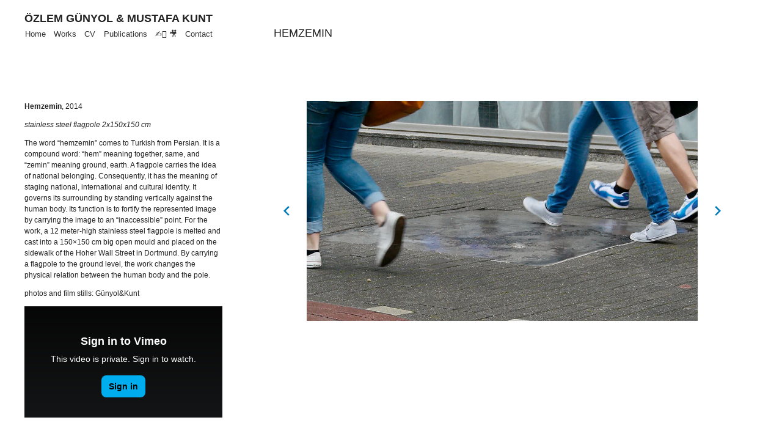

--- FILE ---
content_type: text/html; charset=UTF-8
request_url: http://gunyolkunt.com/hemzemin/
body_size: 20330
content:
<!DOCTYPE html>
<html lang="en-US">
<head>
	<meta charset="UTF-8">
	<title>Hemzemin &#8211; ÖZLEM GÜNYOL &amp; MUSTAFA KUNT</title>
<meta name='robots' content='max-image-preview:large' />
<meta name="viewport" content="width=device-width, initial-scale=1"><link rel="alternate" type="application/rss+xml" title="ÖZLEM GÜNYOL &amp; MUSTAFA KUNT &raquo; Feed" href="http://gunyolkunt.com/feed/" />
<link rel="alternate" type="application/rss+xml" title="ÖZLEM GÜNYOL &amp; MUSTAFA KUNT &raquo; Comments Feed" href="http://gunyolkunt.com/comments/feed/" />
<link rel="alternate" type="application/rss+xml" title="ÖZLEM GÜNYOL &amp; MUSTAFA KUNT &raquo; Hemzemin Comments Feed" href="http://gunyolkunt.com/hemzemin/feed/" />
<link rel="alternate" title="oEmbed (JSON)" type="application/json+oembed" href="http://gunyolkunt.com/wp-json/oembed/1.0/embed?url=http%3A%2F%2Fgunyolkunt.com%2Fhemzemin%2F" />
<link rel="alternate" title="oEmbed (XML)" type="text/xml+oembed" href="http://gunyolkunt.com/wp-json/oembed/1.0/embed?url=http%3A%2F%2Fgunyolkunt.com%2Fhemzemin%2F&#038;format=xml" />
<style id='wp-img-auto-sizes-contain-inline-css'>
img:is([sizes=auto i],[sizes^="auto," i]){contain-intrinsic-size:3000px 1500px}
/*# sourceURL=wp-img-auto-sizes-contain-inline-css */
</style>
<style id='wp-emoji-styles-inline-css'>

	img.wp-smiley, img.emoji {
		display: inline !important;
		border: none !important;
		box-shadow: none !important;
		height: 1em !important;
		width: 1em !important;
		margin: 0 0.07em !important;
		vertical-align: -0.1em !important;
		background: none !important;
		padding: 0 !important;
	}
/*# sourceURL=wp-emoji-styles-inline-css */
</style>
<style id='wp-block-library-inline-css'>
:root{--wp-block-synced-color:#7a00df;--wp-block-synced-color--rgb:122,0,223;--wp-bound-block-color:var(--wp-block-synced-color);--wp-editor-canvas-background:#ddd;--wp-admin-theme-color:#007cba;--wp-admin-theme-color--rgb:0,124,186;--wp-admin-theme-color-darker-10:#006ba1;--wp-admin-theme-color-darker-10--rgb:0,107,160.5;--wp-admin-theme-color-darker-20:#005a87;--wp-admin-theme-color-darker-20--rgb:0,90,135;--wp-admin-border-width-focus:2px}@media (min-resolution:192dpi){:root{--wp-admin-border-width-focus:1.5px}}.wp-element-button{cursor:pointer}:root .has-very-light-gray-background-color{background-color:#eee}:root .has-very-dark-gray-background-color{background-color:#313131}:root .has-very-light-gray-color{color:#eee}:root .has-very-dark-gray-color{color:#313131}:root .has-vivid-green-cyan-to-vivid-cyan-blue-gradient-background{background:linear-gradient(135deg,#00d084,#0693e3)}:root .has-purple-crush-gradient-background{background:linear-gradient(135deg,#34e2e4,#4721fb 50%,#ab1dfe)}:root .has-hazy-dawn-gradient-background{background:linear-gradient(135deg,#faaca8,#dad0ec)}:root .has-subdued-olive-gradient-background{background:linear-gradient(135deg,#fafae1,#67a671)}:root .has-atomic-cream-gradient-background{background:linear-gradient(135deg,#fdd79a,#004a59)}:root .has-nightshade-gradient-background{background:linear-gradient(135deg,#330968,#31cdcf)}:root .has-midnight-gradient-background{background:linear-gradient(135deg,#020381,#2874fc)}:root{--wp--preset--font-size--normal:16px;--wp--preset--font-size--huge:42px}.has-regular-font-size{font-size:1em}.has-larger-font-size{font-size:2.625em}.has-normal-font-size{font-size:var(--wp--preset--font-size--normal)}.has-huge-font-size{font-size:var(--wp--preset--font-size--huge)}.has-text-align-center{text-align:center}.has-text-align-left{text-align:left}.has-text-align-right{text-align:right}.has-fit-text{white-space:nowrap!important}#end-resizable-editor-section{display:none}.aligncenter{clear:both}.items-justified-left{justify-content:flex-start}.items-justified-center{justify-content:center}.items-justified-right{justify-content:flex-end}.items-justified-space-between{justify-content:space-between}.screen-reader-text{border:0;clip-path:inset(50%);height:1px;margin:-1px;overflow:hidden;padding:0;position:absolute;width:1px;word-wrap:normal!important}.screen-reader-text:focus{background-color:#ddd;clip-path:none;color:#444;display:block;font-size:1em;height:auto;left:5px;line-height:normal;padding:15px 23px 14px;text-decoration:none;top:5px;width:auto;z-index:100000}html :where(.has-border-color){border-style:solid}html :where([style*=border-top-color]){border-top-style:solid}html :where([style*=border-right-color]){border-right-style:solid}html :where([style*=border-bottom-color]){border-bottom-style:solid}html :where([style*=border-left-color]){border-left-style:solid}html :where([style*=border-width]){border-style:solid}html :where([style*=border-top-width]){border-top-style:solid}html :where([style*=border-right-width]){border-right-style:solid}html :where([style*=border-bottom-width]){border-bottom-style:solid}html :where([style*=border-left-width]){border-left-style:solid}html :where(img[class*=wp-image-]){height:auto;max-width:100%}:where(figure){margin:0 0 1em}html :where(.is-position-sticky){--wp-admin--admin-bar--position-offset:var(--wp-admin--admin-bar--height,0px)}@media screen and (max-width:600px){html :where(.is-position-sticky){--wp-admin--admin-bar--position-offset:0px}}

/*# sourceURL=wp-block-library-inline-css */
</style><style id='wp-block-columns-inline-css'>
.wp-block-columns{box-sizing:border-box;display:flex;flex-wrap:wrap!important}@media (min-width:782px){.wp-block-columns{flex-wrap:nowrap!important}}.wp-block-columns{align-items:normal!important}.wp-block-columns.are-vertically-aligned-top{align-items:flex-start}.wp-block-columns.are-vertically-aligned-center{align-items:center}.wp-block-columns.are-vertically-aligned-bottom{align-items:flex-end}@media (max-width:781px){.wp-block-columns:not(.is-not-stacked-on-mobile)>.wp-block-column{flex-basis:100%!important}}@media (min-width:782px){.wp-block-columns:not(.is-not-stacked-on-mobile)>.wp-block-column{flex-basis:0;flex-grow:1}.wp-block-columns:not(.is-not-stacked-on-mobile)>.wp-block-column[style*=flex-basis]{flex-grow:0}}.wp-block-columns.is-not-stacked-on-mobile{flex-wrap:nowrap!important}.wp-block-columns.is-not-stacked-on-mobile>.wp-block-column{flex-basis:0;flex-grow:1}.wp-block-columns.is-not-stacked-on-mobile>.wp-block-column[style*=flex-basis]{flex-grow:0}:where(.wp-block-columns){margin-bottom:1.75em}:where(.wp-block-columns.has-background){padding:1.25em 2.375em}.wp-block-column{flex-grow:1;min-width:0;overflow-wrap:break-word;word-break:break-word}.wp-block-column.is-vertically-aligned-top{align-self:flex-start}.wp-block-column.is-vertically-aligned-center{align-self:center}.wp-block-column.is-vertically-aligned-bottom{align-self:flex-end}.wp-block-column.is-vertically-aligned-stretch{align-self:stretch}.wp-block-column.is-vertically-aligned-bottom,.wp-block-column.is-vertically-aligned-center,.wp-block-column.is-vertically-aligned-top{width:100%}
/*# sourceURL=http://gunyolkunt.com/wp-includes/blocks/columns/style.min.css */
</style>
<style id='wp-block-embed-inline-css'>
.wp-block-embed.alignleft,.wp-block-embed.alignright,.wp-block[data-align=left]>[data-type="core/embed"],.wp-block[data-align=right]>[data-type="core/embed"]{max-width:360px;width:100%}.wp-block-embed.alignleft .wp-block-embed__wrapper,.wp-block-embed.alignright .wp-block-embed__wrapper,.wp-block[data-align=left]>[data-type="core/embed"] .wp-block-embed__wrapper,.wp-block[data-align=right]>[data-type="core/embed"] .wp-block-embed__wrapper{min-width:280px}.wp-block-cover .wp-block-embed{min-height:240px;min-width:320px}.wp-block-embed{overflow-wrap:break-word}.wp-block-embed :where(figcaption){margin-bottom:1em;margin-top:.5em}.wp-block-embed iframe{max-width:100%}.wp-block-embed__wrapper{position:relative}.wp-embed-responsive .wp-has-aspect-ratio .wp-block-embed__wrapper:before{content:"";display:block;padding-top:50%}.wp-embed-responsive .wp-has-aspect-ratio iframe{bottom:0;height:100%;left:0;position:absolute;right:0;top:0;width:100%}.wp-embed-responsive .wp-embed-aspect-21-9 .wp-block-embed__wrapper:before{padding-top:42.85%}.wp-embed-responsive .wp-embed-aspect-18-9 .wp-block-embed__wrapper:before{padding-top:50%}.wp-embed-responsive .wp-embed-aspect-16-9 .wp-block-embed__wrapper:before{padding-top:56.25%}.wp-embed-responsive .wp-embed-aspect-4-3 .wp-block-embed__wrapper:before{padding-top:75%}.wp-embed-responsive .wp-embed-aspect-1-1 .wp-block-embed__wrapper:before{padding-top:100%}.wp-embed-responsive .wp-embed-aspect-9-16 .wp-block-embed__wrapper:before{padding-top:177.77%}.wp-embed-responsive .wp-embed-aspect-1-2 .wp-block-embed__wrapper:before{padding-top:200%}
/*# sourceURL=http://gunyolkunt.com/wp-includes/blocks/embed/style.min.css */
</style>
<style id='wp-block-paragraph-inline-css'>
.is-small-text{font-size:.875em}.is-regular-text{font-size:1em}.is-large-text{font-size:2.25em}.is-larger-text{font-size:3em}.has-drop-cap:not(:focus):first-letter{float:left;font-size:8.4em;font-style:normal;font-weight:100;line-height:.68;margin:.05em .1em 0 0;text-transform:uppercase}body.rtl .has-drop-cap:not(:focus):first-letter{float:none;margin-left:.1em}p.has-drop-cap.has-background{overflow:hidden}:root :where(p.has-background){padding:1.25em 2.375em}:where(p.has-text-color:not(.has-link-color)) a{color:inherit}p.has-text-align-left[style*="writing-mode:vertical-lr"],p.has-text-align-right[style*="writing-mode:vertical-rl"]{rotate:180deg}
/*# sourceURL=http://gunyolkunt.com/wp-includes/blocks/paragraph/style.min.css */
</style>
<link rel='stylesheet' id='eedee-gutenslider-init-css' href='http://gunyolkunt.com/wp-content/plugins/gutenslider/build/gutenslider-init.css?ver=1700863241' media='all' />
<style id='global-styles-inline-css'>
:root{--wp--preset--aspect-ratio--square: 1;--wp--preset--aspect-ratio--4-3: 4/3;--wp--preset--aspect-ratio--3-4: 3/4;--wp--preset--aspect-ratio--3-2: 3/2;--wp--preset--aspect-ratio--2-3: 2/3;--wp--preset--aspect-ratio--16-9: 16/9;--wp--preset--aspect-ratio--9-16: 9/16;--wp--preset--color--black: #000000;--wp--preset--color--cyan-bluish-gray: #abb8c3;--wp--preset--color--white: #ffffff;--wp--preset--color--pale-pink: #f78da7;--wp--preset--color--vivid-red: #cf2e2e;--wp--preset--color--luminous-vivid-orange: #ff6900;--wp--preset--color--luminous-vivid-amber: #fcb900;--wp--preset--color--light-green-cyan: #7bdcb5;--wp--preset--color--vivid-green-cyan: #00d084;--wp--preset--color--pale-cyan-blue: #8ed1fc;--wp--preset--color--vivid-cyan-blue: #0693e3;--wp--preset--color--vivid-purple: #9b51e0;--wp--preset--color--contrast: var(--contrast);--wp--preset--color--contrast-2: var(--contrast-2);--wp--preset--color--contrast-3: var(--contrast-3);--wp--preset--color--base: var(--base);--wp--preset--color--base-2: var(--base-2);--wp--preset--color--base-3: var(--base-3);--wp--preset--color--accent: var(--accent);--wp--preset--gradient--vivid-cyan-blue-to-vivid-purple: linear-gradient(135deg,rgb(6,147,227) 0%,rgb(155,81,224) 100%);--wp--preset--gradient--light-green-cyan-to-vivid-green-cyan: linear-gradient(135deg,rgb(122,220,180) 0%,rgb(0,208,130) 100%);--wp--preset--gradient--luminous-vivid-amber-to-luminous-vivid-orange: linear-gradient(135deg,rgb(252,185,0) 0%,rgb(255,105,0) 100%);--wp--preset--gradient--luminous-vivid-orange-to-vivid-red: linear-gradient(135deg,rgb(255,105,0) 0%,rgb(207,46,46) 100%);--wp--preset--gradient--very-light-gray-to-cyan-bluish-gray: linear-gradient(135deg,rgb(238,238,238) 0%,rgb(169,184,195) 100%);--wp--preset--gradient--cool-to-warm-spectrum: linear-gradient(135deg,rgb(74,234,220) 0%,rgb(151,120,209) 20%,rgb(207,42,186) 40%,rgb(238,44,130) 60%,rgb(251,105,98) 80%,rgb(254,248,76) 100%);--wp--preset--gradient--blush-light-purple: linear-gradient(135deg,rgb(255,206,236) 0%,rgb(152,150,240) 100%);--wp--preset--gradient--blush-bordeaux: linear-gradient(135deg,rgb(254,205,165) 0%,rgb(254,45,45) 50%,rgb(107,0,62) 100%);--wp--preset--gradient--luminous-dusk: linear-gradient(135deg,rgb(255,203,112) 0%,rgb(199,81,192) 50%,rgb(65,88,208) 100%);--wp--preset--gradient--pale-ocean: linear-gradient(135deg,rgb(255,245,203) 0%,rgb(182,227,212) 50%,rgb(51,167,181) 100%);--wp--preset--gradient--electric-grass: linear-gradient(135deg,rgb(202,248,128) 0%,rgb(113,206,126) 100%);--wp--preset--gradient--midnight: linear-gradient(135deg,rgb(2,3,129) 0%,rgb(40,116,252) 100%);--wp--preset--font-size--small: 13px;--wp--preset--font-size--medium: 20px;--wp--preset--font-size--large: 36px;--wp--preset--font-size--x-large: 42px;--wp--preset--spacing--20: 0.44rem;--wp--preset--spacing--30: 0.67rem;--wp--preset--spacing--40: 1rem;--wp--preset--spacing--50: 1.5rem;--wp--preset--spacing--60: 2.25rem;--wp--preset--spacing--70: 3.38rem;--wp--preset--spacing--80: 5.06rem;--wp--preset--shadow--natural: 6px 6px 9px rgba(0, 0, 0, 0.2);--wp--preset--shadow--deep: 12px 12px 50px rgba(0, 0, 0, 0.4);--wp--preset--shadow--sharp: 6px 6px 0px rgba(0, 0, 0, 0.2);--wp--preset--shadow--outlined: 6px 6px 0px -3px rgb(255, 255, 255), 6px 6px rgb(0, 0, 0);--wp--preset--shadow--crisp: 6px 6px 0px rgb(0, 0, 0);}:where(.is-layout-flex){gap: 0.5em;}:where(.is-layout-grid){gap: 0.5em;}body .is-layout-flex{display: flex;}.is-layout-flex{flex-wrap: wrap;align-items: center;}.is-layout-flex > :is(*, div){margin: 0;}body .is-layout-grid{display: grid;}.is-layout-grid > :is(*, div){margin: 0;}:where(.wp-block-columns.is-layout-flex){gap: 2em;}:where(.wp-block-columns.is-layout-grid){gap: 2em;}:where(.wp-block-post-template.is-layout-flex){gap: 1.25em;}:where(.wp-block-post-template.is-layout-grid){gap: 1.25em;}.has-black-color{color: var(--wp--preset--color--black) !important;}.has-cyan-bluish-gray-color{color: var(--wp--preset--color--cyan-bluish-gray) !important;}.has-white-color{color: var(--wp--preset--color--white) !important;}.has-pale-pink-color{color: var(--wp--preset--color--pale-pink) !important;}.has-vivid-red-color{color: var(--wp--preset--color--vivid-red) !important;}.has-luminous-vivid-orange-color{color: var(--wp--preset--color--luminous-vivid-orange) !important;}.has-luminous-vivid-amber-color{color: var(--wp--preset--color--luminous-vivid-amber) !important;}.has-light-green-cyan-color{color: var(--wp--preset--color--light-green-cyan) !important;}.has-vivid-green-cyan-color{color: var(--wp--preset--color--vivid-green-cyan) !important;}.has-pale-cyan-blue-color{color: var(--wp--preset--color--pale-cyan-blue) !important;}.has-vivid-cyan-blue-color{color: var(--wp--preset--color--vivid-cyan-blue) !important;}.has-vivid-purple-color{color: var(--wp--preset--color--vivid-purple) !important;}.has-black-background-color{background-color: var(--wp--preset--color--black) !important;}.has-cyan-bluish-gray-background-color{background-color: var(--wp--preset--color--cyan-bluish-gray) !important;}.has-white-background-color{background-color: var(--wp--preset--color--white) !important;}.has-pale-pink-background-color{background-color: var(--wp--preset--color--pale-pink) !important;}.has-vivid-red-background-color{background-color: var(--wp--preset--color--vivid-red) !important;}.has-luminous-vivid-orange-background-color{background-color: var(--wp--preset--color--luminous-vivid-orange) !important;}.has-luminous-vivid-amber-background-color{background-color: var(--wp--preset--color--luminous-vivid-amber) !important;}.has-light-green-cyan-background-color{background-color: var(--wp--preset--color--light-green-cyan) !important;}.has-vivid-green-cyan-background-color{background-color: var(--wp--preset--color--vivid-green-cyan) !important;}.has-pale-cyan-blue-background-color{background-color: var(--wp--preset--color--pale-cyan-blue) !important;}.has-vivid-cyan-blue-background-color{background-color: var(--wp--preset--color--vivid-cyan-blue) !important;}.has-vivid-purple-background-color{background-color: var(--wp--preset--color--vivid-purple) !important;}.has-black-border-color{border-color: var(--wp--preset--color--black) !important;}.has-cyan-bluish-gray-border-color{border-color: var(--wp--preset--color--cyan-bluish-gray) !important;}.has-white-border-color{border-color: var(--wp--preset--color--white) !important;}.has-pale-pink-border-color{border-color: var(--wp--preset--color--pale-pink) !important;}.has-vivid-red-border-color{border-color: var(--wp--preset--color--vivid-red) !important;}.has-luminous-vivid-orange-border-color{border-color: var(--wp--preset--color--luminous-vivid-orange) !important;}.has-luminous-vivid-amber-border-color{border-color: var(--wp--preset--color--luminous-vivid-amber) !important;}.has-light-green-cyan-border-color{border-color: var(--wp--preset--color--light-green-cyan) !important;}.has-vivid-green-cyan-border-color{border-color: var(--wp--preset--color--vivid-green-cyan) !important;}.has-pale-cyan-blue-border-color{border-color: var(--wp--preset--color--pale-cyan-blue) !important;}.has-vivid-cyan-blue-border-color{border-color: var(--wp--preset--color--vivid-cyan-blue) !important;}.has-vivid-purple-border-color{border-color: var(--wp--preset--color--vivid-purple) !important;}.has-vivid-cyan-blue-to-vivid-purple-gradient-background{background: var(--wp--preset--gradient--vivid-cyan-blue-to-vivid-purple) !important;}.has-light-green-cyan-to-vivid-green-cyan-gradient-background{background: var(--wp--preset--gradient--light-green-cyan-to-vivid-green-cyan) !important;}.has-luminous-vivid-amber-to-luminous-vivid-orange-gradient-background{background: var(--wp--preset--gradient--luminous-vivid-amber-to-luminous-vivid-orange) !important;}.has-luminous-vivid-orange-to-vivid-red-gradient-background{background: var(--wp--preset--gradient--luminous-vivid-orange-to-vivid-red) !important;}.has-very-light-gray-to-cyan-bluish-gray-gradient-background{background: var(--wp--preset--gradient--very-light-gray-to-cyan-bluish-gray) !important;}.has-cool-to-warm-spectrum-gradient-background{background: var(--wp--preset--gradient--cool-to-warm-spectrum) !important;}.has-blush-light-purple-gradient-background{background: var(--wp--preset--gradient--blush-light-purple) !important;}.has-blush-bordeaux-gradient-background{background: var(--wp--preset--gradient--blush-bordeaux) !important;}.has-luminous-dusk-gradient-background{background: var(--wp--preset--gradient--luminous-dusk) !important;}.has-pale-ocean-gradient-background{background: var(--wp--preset--gradient--pale-ocean) !important;}.has-electric-grass-gradient-background{background: var(--wp--preset--gradient--electric-grass) !important;}.has-midnight-gradient-background{background: var(--wp--preset--gradient--midnight) !important;}.has-small-font-size{font-size: var(--wp--preset--font-size--small) !important;}.has-medium-font-size{font-size: var(--wp--preset--font-size--medium) !important;}.has-large-font-size{font-size: var(--wp--preset--font-size--large) !important;}.has-x-large-font-size{font-size: var(--wp--preset--font-size--x-large) !important;}
:where(.wp-block-columns.is-layout-flex){gap: 2em;}:where(.wp-block-columns.is-layout-grid){gap: 2em;}
/*# sourceURL=global-styles-inline-css */
</style>
<style id='core-block-supports-inline-css'>
.wp-container-core-columns-is-layout-9d6595d7{flex-wrap:nowrap;}
/*# sourceURL=core-block-supports-inline-css */
</style>

<style id='classic-theme-styles-inline-css'>
/*! This file is auto-generated */
.wp-block-button__link{color:#fff;background-color:#32373c;border-radius:9999px;box-shadow:none;text-decoration:none;padding:calc(.667em + 2px) calc(1.333em + 2px);font-size:1.125em}.wp-block-file__button{background:#32373c;color:#fff;text-decoration:none}
/*# sourceURL=/wp-includes/css/classic-themes.min.css */
</style>
<link rel='stylesheet' id='generate-style-css' href='http://gunyolkunt.com/wp-content/themes/generatepress/assets/css/main.min.css?ver=3.6.0' media='all' />
<style id='generate-style-inline-css'>
body{background-color:var(--base-2);color:var(--contrast);}a{color:var(--accent);}a{text-decoration:underline;}.entry-title a, .site-branding a, a.button, .wp-block-button__link, .main-navigation a{text-decoration:none;}a:hover, a:focus, a:active{color:var(--contrast);}.grid-container{max-width:1440px;}.wp-block-group__inner-container{max-width:1440px;margin-left:auto;margin-right:auto;}:root{--contrast:#222222;--contrast-2:#575760;--contrast-3:#b2b2be;--base:#f0f0f0;--base-2:#f7f8f9;--base-3:#ffffff;--accent:#1e73be;}:root .has-contrast-color{color:var(--contrast);}:root .has-contrast-background-color{background-color:var(--contrast);}:root .has-contrast-2-color{color:var(--contrast-2);}:root .has-contrast-2-background-color{background-color:var(--contrast-2);}:root .has-contrast-3-color{color:var(--contrast-3);}:root .has-contrast-3-background-color{background-color:var(--contrast-3);}:root .has-base-color{color:var(--base);}:root .has-base-background-color{background-color:var(--base);}:root .has-base-2-color{color:var(--base-2);}:root .has-base-2-background-color{background-color:var(--base-2);}:root .has-base-3-color{color:var(--base-3);}:root .has-base-3-background-color{background-color:var(--base-3);}:root .has-accent-color{color:var(--accent);}:root .has-accent-background-color{background-color:var(--accent);}body, button, input, select, textarea{font-family:inherit;font-size:12px;}p{margin-bottom:1em;}.top-bar{background-color:#636363;color:#ffffff;}.top-bar a{color:#ffffff;}.top-bar a:hover{color:#303030;}.site-header{background-color:var(--base-3);}.main-title a,.main-title a:hover{color:var(--contrast);}.site-description{color:var(--contrast-2);}.mobile-menu-control-wrapper .menu-toggle,.mobile-menu-control-wrapper .menu-toggle:hover,.mobile-menu-control-wrapper .menu-toggle:focus,.has-inline-mobile-toggle #site-navigation.toggled{background-color:rgba(0, 0, 0, 0.02);}.main-navigation,.main-navigation ul ul{background-color:var(--base-3);}.main-navigation .main-nav ul li a, .main-navigation .menu-toggle, .main-navigation .menu-bar-items{color:#333333;}.main-navigation .main-nav ul li:not([class*="current-menu-"]):hover > a, .main-navigation .main-nav ul li:not([class*="current-menu-"]):focus > a, .main-navigation .main-nav ul li.sfHover:not([class*="current-menu-"]) > a, .main-navigation .menu-bar-item:hover > a, .main-navigation .menu-bar-item.sfHover > a{color:#000000;}button.menu-toggle:hover,button.menu-toggle:focus{color:#333333;}.main-navigation .main-nav ul li[class*="current-menu-"] > a{color:#000000;}.navigation-search input[type="search"],.navigation-search input[type="search"]:active, .navigation-search input[type="search"]:focus, .main-navigation .main-nav ul li.search-item.active > a, .main-navigation .menu-bar-items .search-item.active > a{color:#000000;}.main-navigation ul ul{background-color:var(--base);}.separate-containers .inside-article, .separate-containers .comments-area, .separate-containers .page-header, .one-container .container, .separate-containers .paging-navigation, .inside-page-header{background-color:var(--base-3);}.entry-title a{color:var(--contrast);}.entry-title a:hover{color:var(--contrast-2);}.entry-meta{color:var(--contrast-2);}.sidebar .widget{background-color:var(--base-3);}.footer-widgets{background-color:var(--base-3);}.site-info{background-color:var(--base-3);}input[type="text"],input[type="email"],input[type="url"],input[type="password"],input[type="search"],input[type="tel"],input[type="number"],textarea,select{color:var(--contrast);background-color:var(--base-2);border-color:var(--base);}input[type="text"]:focus,input[type="email"]:focus,input[type="url"]:focus,input[type="password"]:focus,input[type="search"]:focus,input[type="tel"]:focus,input[type="number"]:focus,textarea:focus,select:focus{color:var(--contrast);background-color:var(--base-2);border-color:var(--contrast-3);}button,html input[type="button"],input[type="reset"],input[type="submit"],a.button,a.wp-block-button__link:not(.has-background){color:#ffffff;background-color:#55555e;}button:hover,html input[type="button"]:hover,input[type="reset"]:hover,input[type="submit"]:hover,a.button:hover,button:focus,html input[type="button"]:focus,input[type="reset"]:focus,input[type="submit"]:focus,a.button:focus,a.wp-block-button__link:not(.has-background):active,a.wp-block-button__link:not(.has-background):focus,a.wp-block-button__link:not(.has-background):hover{color:#ffffff;background-color:#3f4047;}a.generate-back-to-top{background-color:rgba( 0,0,0,0.4 );color:#ffffff;}a.generate-back-to-top:hover,a.generate-back-to-top:focus{background-color:rgba( 0,0,0,0.6 );color:#ffffff;}:root{--gp-search-modal-bg-color:var(--base-3);--gp-search-modal-text-color:var(--contrast);--gp-search-modal-overlay-bg-color:rgba(0,0,0,0.2);}@media (max-width:768px){.main-navigation .menu-bar-item:hover > a, .main-navigation .menu-bar-item.sfHover > a{background:none;color:#333333;}}.nav-below-header .main-navigation .inside-navigation.grid-container, .nav-above-header .main-navigation .inside-navigation.grid-container{padding:0px 20px 0px 20px;}.site-main .wp-block-group__inner-container{padding:40px;}.separate-containers .paging-navigation{padding-top:20px;padding-bottom:20px;}.entry-content .alignwide, body:not(.no-sidebar) .entry-content .alignfull{margin-left:-40px;width:calc(100% + 80px);max-width:calc(100% + 80px);}.rtl .menu-item-has-children .dropdown-menu-toggle{padding-left:20px;}.rtl .main-navigation .main-nav ul li.menu-item-has-children > a{padding-right:20px;}@media (max-width:768px){.separate-containers .inside-article, .separate-containers .comments-area, .separate-containers .page-header, .separate-containers .paging-navigation, .one-container .site-content, .inside-page-header{padding:30px;}.site-main .wp-block-group__inner-container{padding:30px;}.inside-top-bar{padding-right:30px;padding-left:30px;}.inside-header{padding-right:30px;padding-left:30px;}.widget-area .widget{padding-top:30px;padding-right:30px;padding-bottom:30px;padding-left:30px;}.footer-widgets-container{padding-top:30px;padding-right:30px;padding-bottom:30px;padding-left:30px;}.inside-site-info{padding-right:30px;padding-left:30px;}.entry-content .alignwide, body:not(.no-sidebar) .entry-content .alignfull{margin-left:-30px;width:calc(100% + 60px);max-width:calc(100% + 60px);}.one-container .site-main .paging-navigation{margin-bottom:20px;}}/* End cached CSS */.is-right-sidebar{width:30%;}.is-left-sidebar{width:30%;}.site-content .content-area{width:100%;}@media (max-width:768px){.main-navigation .menu-toggle,.sidebar-nav-mobile:not(#sticky-placeholder){display:block;}.main-navigation ul,.gen-sidebar-nav,.main-navigation:not(.slideout-navigation):not(.toggled) .main-nav > ul,.has-inline-mobile-toggle #site-navigation .inside-navigation > *:not(.navigation-search):not(.main-nav){display:none;}.nav-align-right .inside-navigation,.nav-align-center .inside-navigation{justify-content:space-between;}}
/*# sourceURL=generate-style-inline-css */
</style>
<link rel='stylesheet' id='generate-child-css' href='http://gunyolkunt.com/wp-content/themes/generatepress_child/style.css?ver=1644606153' media='all' />
<!--n2css--><!--n2js--><link rel="https://api.w.org/" href="http://gunyolkunt.com/wp-json/" /><link rel="alternate" title="JSON" type="application/json" href="http://gunyolkunt.com/wp-json/wp/v2/posts/815" /><link rel="EditURI" type="application/rsd+xml" title="RSD" href="http://gunyolkunt.com/xmlrpc.php?rsd" />
<meta name="generator" content="WordPress 6.9" />
<link rel="canonical" href="http://gunyolkunt.com/hemzemin/" />
<link rel='shortlink' href='http://gunyolkunt.com/?p=815' />
<link rel="pingback" href="http://gunyolkunt.com/xmlrpc.php">
<link rel="icon" href="http://gunyolkunt.com/wp-content/uploads/2022/01/cropped-LOGO_3_Çalişma-Yüzeyi-1-32x32.png" sizes="32x32" />
<link rel="icon" href="http://gunyolkunt.com/wp-content/uploads/2022/01/cropped-LOGO_3_Çalişma-Yüzeyi-1-192x192.png" sizes="192x192" />
<link rel="apple-touch-icon" href="http://gunyolkunt.com/wp-content/uploads/2022/01/cropped-LOGO_3_Çalişma-Yüzeyi-1-180x180.png" />
<meta name="msapplication-TileImage" content="http://gunyolkunt.com/wp-content/uploads/2022/01/cropped-LOGO_3_Çalişma-Yüzeyi-1-270x270.png" />
</head>

<body class="wp-singular post-template-default single single-post postid-815 single-format-standard wp-embed-responsive wp-theme-generatepress wp-child-theme-generatepress_child no-sidebar nav-below-header one-container header-aligned-left dropdown-hover featured-image-active" itemtype="https://schema.org/Blog" itemscope>
	<a class="screen-reader-text skip-link" href="#content" title="Skip to content">Skip to content</a>		<header class="site-header" id="masthead" aria-label="Site"  itemtype="https://schema.org/WPHeader" itemscope>
			<div class="inside-header grid-container">
				<div class="site-branding">
						<p class="main-title" itemprop="headline">
					<a href="http://gunyolkunt.com/" rel="home">ÖZLEM GÜNYOL &amp; MUSTAFA KUNT</a>
				</p>
						
					</div>		<h1 id="custom-work-page-title" class="has-standard-padding-left">
			  Hemzemin		</h1>
				</div>
		</header>
				<nav class="main-navigation sub-menu-right" id="site-navigation" aria-label="Primary"  itemtype="https://schema.org/SiteNavigationElement" itemscope>
			<div class="inside-navigation grid-container">
								<button class="menu-toggle" aria-controls="primary-menu" aria-expanded="false">
					<span class="gp-icon icon-menu-bars"><svg viewBox="0 0 512 512" aria-hidden="true" xmlns="http://www.w3.org/2000/svg" width="1em" height="1em"><path d="M0 96c0-13.255 10.745-24 24-24h464c13.255 0 24 10.745 24 24s-10.745 24-24 24H24c-13.255 0-24-10.745-24-24zm0 160c0-13.255 10.745-24 24-24h464c13.255 0 24 10.745 24 24s-10.745 24-24 24H24c-13.255 0-24-10.745-24-24zm0 160c0-13.255 10.745-24 24-24h464c13.255 0 24 10.745 24 24s-10.745 24-24 24H24c-13.255 0-24-10.745-24-24z" /></svg><svg viewBox="0 0 512 512" aria-hidden="true" xmlns="http://www.w3.org/2000/svg" width="1em" height="1em"><path d="M71.029 71.029c9.373-9.372 24.569-9.372 33.942 0L256 222.059l151.029-151.03c9.373-9.372 24.569-9.372 33.942 0 9.372 9.373 9.372 24.569 0 33.942L289.941 256l151.03 151.029c9.372 9.373 9.372 24.569 0 33.942-9.373 9.372-24.569 9.372-33.942 0L256 289.941l-151.029 151.03c-9.373 9.372-24.569 9.372-33.942 0-9.372-9.373-9.372-24.569 0-33.942L222.059 256 71.029 104.971c-9.372-9.373-9.372-24.569 0-33.942z" /></svg></span><span class="mobile-menu">Menu</span>				</button>
				<div id="primary-menu" class="main-nav"><ul id="menu-menu-1" class=" menu sf-menu"><li id="menu-item-40" class="menu-item menu-item-type-custom menu-item-object-custom menu-item-home menu-item-40"><a href="https://gunyolkunt.com">Home</a></li>
<li id="menu-item-143" class="menu-item menu-item-type-custom menu-item-object-custom menu-item-143"><a href="/works">Works</a></li>
<li id="menu-item-37" class="menu-item menu-item-type-post_type menu-item-object-page menu-item-37"><a href="http://gunyolkunt.com/cv/">CV</a></li>
<li id="menu-item-1787" class="menu-item menu-item-type-post_type menu-item-object-page menu-item-1787"><a href="http://gunyolkunt.com/publications/">Publications</a></li>
<li id="menu-item-3408" class="menu-item menu-item-type-post_type menu-item-object-page menu-item-3408"><a href="http://gunyolkunt.com/text-2/">✍🏼 🎥</a></li>
<li id="menu-item-36" class="menu-item menu-item-type-post_type menu-item-object-page menu-item-36"><a href="http://gunyolkunt.com/contact/">Contact</a></li>
</ul></div>			</div>
		</nav>
		
	<div class="site grid-container container hfeed" id="page">
				<div class="site-content" id="content">
			
	<div class="content-area" id="primary">
		<main class="site-main" id="main">
			
<article id="post-815" class="post-815 post type-post status-publish format-standard has-post-thumbnail hentry category-works" itemtype="https://schema.org/CreativeWork" itemscope>
	<div class="inside-article">
				<div class="featured-image page-header-image-single grid-container grid-parent">
			<img width="984" height="554" src="http://gunyolkunt.com/wp-content/uploads/2021/12/hemzemin.34.jpg" class="attachment-full size-full wp-post-image" alt="" itemprop="image" decoding="async" fetchpriority="high" srcset="http://gunyolkunt.com/wp-content/uploads/2021/12/hemzemin.34.jpg 984w, http://gunyolkunt.com/wp-content/uploads/2021/12/hemzemin.34-300x169.jpg 300w, http://gunyolkunt.com/wp-content/uploads/2021/12/hemzemin.34-768x432.jpg 768w" sizes="(max-width: 984px) 100vw, 984px" />		</div>
					<header class="entry-header">
						<div class="entry-meta">
			<span class="posted-on"><time class="updated" datetime="2022-02-05T19:37:37+00:00" itemprop="dateModified">February 5, 2022</time><time class="entry-date published" datetime="2021-12-30T14:26:41+00:00" itemprop="datePublished">December 30, 2021</time></span> <span class="byline">by <span class="author vcard" itemprop="author" itemtype="https://schema.org/Person" itemscope><a class="url fn n" href="http://gunyolkunt.com/author/dart/" title="View all posts by Özlem Günyol" rel="author" itemprop="url"><span class="author-name" itemprop="name">Özlem Günyol</span></a></span></span> 		</div>
					</header>
			
		<div class="entry-content" itemprop="text">
			
<div class="wp-block-columns is-layout-flex wp-container-core-columns-is-layout-9d6595d7 wp-block-columns-is-layout-flex">
<div class="wp-block-column is-layout-flow wp-block-column-is-layout-flow" style="flex-basis:30%">
<p><strong>Hemzemin</strong>, 2014</p>



<p><em>stainless steel flagpole 2x150x150 cm</em></p>



<p>The word “hemzemin” comes to Turkish from Persian. It is a compound word: “hem” meaning together, same, and “zemin” meaning ground, earth. A flagpole carries the idea of national belonging. Consequently, it has the meaning of staging national, international and cultural identity. It governs its surrounding by standing vertically against the human body. Its function is to fortify the represented image by carrying the image to an “inaccessible” point. For the work, a 12 meter-high stainless steel flagpole is melted and cast into a 150&#215;150 cm big open mould and placed on the sidewalk of the Hoher Wall Street in Dortmund. By carrying a flagpole to the ground level, the work changes the physical relation between the human body and the pole.</p>



<p>photos and film stills: Günyol&amp;Kunt</p>



<figure class="wp-block-embed is-type-video is-provider-vimeo wp-block-embed-vimeo wp-embed-aspect-16-9 wp-has-aspect-ratio"><div class="wp-block-embed__wrapper">
<iframe title="hemzemin_short version" src="https://player.vimeo.com/video/490765552?h=16dcd1e619&amp;dnt=1&amp;app_id=122963" width="1280" height="720" frameborder="0" allow="autoplay; fullscreen; picture-in-picture" allowfullscreen></iframe>
</div></figure>
</div>



<div class="wp-block-column has-special-margin-left is-layout-flow wp-block-column-is-layout-flow" style="flex-basis:70%"><div id="gutenslider-wzaq3n4eo" class="wp-block-eedee-block-gutenslider gs-frontend content-fixed alignnone arrow-style-1 arrow-position-sides arrow-mb-none arrows-lg arrows-md arrows-sm dot-style-1 dots-lg-none dots-md-none dots-sm-none dot-position-bottom is-position-center-center mb-none lg-zoom-icon wrap-auto-height" style="--gutenslider-min-height: 50vh;--gutenslider-arrow-size: 30px;--gutenslider-dot-size: 25px;--gutenslider-arrow-color: #007cba;--gutenslider-dot-color: #ffffff;--gutenslider-padding-y-mobile: 40px;--gutenslider-padding-x-mobile: 40px;--gutenslider-padding-y-tablet: 40px;--gutenslider-padding-x-tablet: 40px;--gutenslider-padding-y-desktop: 40px;--gutenslider-padding-x-desktop: 40px;--gutenslider-bg-image: url();--gutenslider-min-height-md: 50vh;--gutenslider-min-height-sm: 34vh;--gutenslider-padding-x: 40px;--gutenslider-padding-x-md: 40px;--gutenslider-padding-x-sm: 20px;--gutenslider-padding-y: 40px;--gutenslider-padding-y-md: 40px;--gutenslider-padding-y-sm: 20px;--gutenslider-arrow-size-md: 30px;--gutenslider-arrow-size-sm: 30px;--gutenslider-dot-size-md: 25px;--gutenslider-dot-size-sm: 25px;--gutenslider-arrow-bg-color: transparent;--gutenslider-arrow-hover-color: #007cbabb;--gutenslider-arrow-bg-hover-color: transparent;--gutenslider-arrow-x-offset: 10px;--gutenslider-arrow-x-offset-md: 10px;--gutenslider-arrow-x-offset-sm: 10px;--gutenslider-arrow-y-offset: 0px;--gutenslider-arrow-y-offset-md: 0px;--gutenslider-arrow-y-offset-sm: 0px;--gutenslider-arrow-x-spacing: 0px;--gutenslider-dot-y-offset: 10px;--gutenslider-dot-y-offset-md: 10px;--gutenslider-dot-y-offset-sm: 10px;--gutenslider-margin-x: 0px;--gutenslider-margin-x-md: 0px;--gutenslider-margin-x-sm: 0px;--gutenslider-margin-y: 0px;--gutenslider-margin-y-md: 0px;--gutenslider-margin-y-sm: 0px;--gutenslider-divider-top: 60px;--gutenslider-divider-bottom: 60px;--gutenslider-lightgallery-bg: #ffffff;--gutenslider-lightgallery-font: #000000;--gs-first-pos: 50% 50%;--gs-gap-vertical: var( --wp--style--gallery-gap-default, var( --gallery-block--gutter-size, var( --wp--style--block-gap, 0.5em ) ) );--gs-gap-horizontal: var( --wp--style--gallery-gap-default, var( --gallery-block--gutter-size, var( --wp--style--block-gap, 0.5em ) ) );" data-parallax-direction="down" data-parallax-amount="1.3" data-lg-transition="lg-slide" data-hash=""><div class="eedee-swiper-outer"><div class="gutenslider-divider-top" style="color:#fff;"></div><div class="swiper" data-settings='{"autoplay":false,"speed":700,"direction":"horizontal","autoHeight":"","loop":true,"centeredSlides":true,"spaceBetween":0,"slidesPerView":1,"slidesPerGroup":1,"effect":"fade","coverflowEffect":{"rotate":30,"slideShadows":false,"depth":100,"stretch":50,"modifier":1},"fadeEffect":{"crossFade":true},"zoom":"","navigation":{"nextEl":"#gutenslider-wzaq3n4eo .eedee-gutenslider-next","prevEl":"#gutenslider-wzaq3n4eo .eedee-gutenslider-prev"},"pagination":{"type":"bullets","clickable":true,"dynamicBullets":false,"el":"#gutenslider-wzaq3n4eo .eedee-gutenslider-pagination"},"pauseOnHover":"1","watchSlidesProgress":true,"watchSlidesVisibility":true,"settingsMd":{"autoHeight":"","slidesPerView":1,"slidesPerGroup":1,"spaceBetween":0,"loop":true},"settingsLg":{"autoHeight":"","slidesPerView":1,"slidesPerGroup":1,"spaceBetween":0,"loop":true},"hasLg":true,"hasLgCounter":true,"isFullScreen":false,"arrowsFollowMouse":false,"lgTitle":"none","lgCaption":"none","lgThumbnails":true,"lgZoomEnabled":false,"keyboard":{"keyboard":{"enabled":true,"onlyInViewport":true}},"hashNavigation":false,"dividers":false}'><div class="swiper-wrapper">
<div class="swiper-slide wp-block-eedee-block-gutenslide is-position-center-center ed-bg-image" style="--ed-vw:300;--ed-vh:169;" data-hash=""><div class="eedee-background-div bg-image"><img width="984" height="554" class="wp-image-2206" src="http://gunyolkunt.com/wp-content/uploads/2021/12/hemzemin.34.jpg" alt="" decoding="async" style="object-fit: contain; object-position: 50% 50%;"  data-title="hemzemin.34" srcset="http://gunyolkunt.com/wp-content/uploads/2021/12/hemzemin.34.jpg 984w, http://gunyolkunt.com/wp-content/uploads/2021/12/hemzemin.34-300x169.jpg 300w, http://gunyolkunt.com/wp-content/uploads/2021/12/hemzemin.34-768x432.jpg 768w" sizes="(max-width: 984px) 100vw, 984px" /><div class="eedee-background-div__overlay" style="opacity:1;"></div></div><div class="slide-content">

<p class="has-text-align-center gutenslider-content-initial has-larger-font-size"></p>

</div></div>

<div class="swiper-slide wp-block-eedee-block-gutenslide is-position-center-center ed-bg-image" style="--ed-vw:300;--ed-vh:225;" data-hash=""><div class="eedee-background-div bg-image"><img loading="lazy" width="984" height="738" class="wp-image-2207" src="http://gunyolkunt.com/wp-content/uploads/2021/12/Hemzemin.detail.jpg" alt="" decoding="async" style="object-fit: contain; object-position: 50% 50%;"  data-title="Hemzemin.detail" srcset="http://gunyolkunt.com/wp-content/uploads/2021/12/Hemzemin.detail.jpg 984w, http://gunyolkunt.com/wp-content/uploads/2021/12/Hemzemin.detail-300x225.jpg 300w, http://gunyolkunt.com/wp-content/uploads/2021/12/Hemzemin.detail-768x576.jpg 768w" sizes="auto, (max-width: 984px) 100vw, 984px" /><div class="eedee-background-div__overlay" style="opacity:1;"></div></div><div class="slide-content">

<p class="has-text-align-center gutenslider-content-initial has-larger-font-size"></p>

</div></div>

<div class="swiper-slide wp-block-eedee-block-gutenslide is-position-center-center ed-bg-image" style="--ed-vw:300;--ed-vh:169;" data-hash=""><div class="eedee-background-div bg-image"><img loading="lazy" width="984" height="554" class="wp-image-2195" src="http://gunyolkunt.com/wp-content/uploads/2021/12/Hemzemin.12-1.jpg" alt="" decoding="async" style="object-fit: contain; object-position: 50% 50%;"  data-title="Hemzemin.12" srcset="http://gunyolkunt.com/wp-content/uploads/2021/12/Hemzemin.12-1.jpg 984w, http://gunyolkunt.com/wp-content/uploads/2021/12/Hemzemin.12-1-300x169.jpg 300w, http://gunyolkunt.com/wp-content/uploads/2021/12/Hemzemin.12-1-768x432.jpg 768w" sizes="auto, (max-width: 984px) 100vw, 984px" /><div class="eedee-background-div__overlay" style="opacity:1;"></div></div><div class="slide-content">

<p class="has-text-align-center gutenslider-content-initial has-larger-font-size"></p>

</div></div>

<div class="swiper-slide wp-block-eedee-block-gutenslide is-position-center-center ed-bg-image" style="--ed-vw:300;--ed-vh:169;" data-hash=""><div class="eedee-background-div bg-image"><img loading="lazy" width="984" height="554" class="wp-image-2194" src="http://gunyolkunt.com/wp-content/uploads/2021/12/Hemzemin.11.jpg" alt="" decoding="async" style="object-fit: contain; object-position: 50% 50%;"  data-title="Hemzemin.11" srcset="http://gunyolkunt.com/wp-content/uploads/2021/12/Hemzemin.11.jpg 984w, http://gunyolkunt.com/wp-content/uploads/2021/12/Hemzemin.11-300x169.jpg 300w, http://gunyolkunt.com/wp-content/uploads/2021/12/Hemzemin.11-768x432.jpg 768w" sizes="auto, (max-width: 984px) 100vw, 984px" /><div class="eedee-background-div__overlay" style="opacity:1;"></div></div><div class="slide-content">

<p class="has-text-align-center gutenslider-content-initial has-larger-font-size"></p>

</div></div>

<div class="swiper-slide wp-block-eedee-block-gutenslide is-position-center-center ed-bg-image" style="--ed-vw:300;--ed-vh:169;" data-hash=""><div class="eedee-background-div bg-image"><img loading="lazy" width="984" height="554" class="wp-image-2196" src="http://gunyolkunt.com/wp-content/uploads/2021/12/Hemzemin.15.jpg" alt="" decoding="async" style="object-fit: contain; object-position: 50% 50%;"  data-title="Hemzemin.15" srcset="http://gunyolkunt.com/wp-content/uploads/2021/12/Hemzemin.15.jpg 984w, http://gunyolkunt.com/wp-content/uploads/2021/12/Hemzemin.15-300x169.jpg 300w, http://gunyolkunt.com/wp-content/uploads/2021/12/Hemzemin.15-768x432.jpg 768w" sizes="auto, (max-width: 984px) 100vw, 984px" /><div class="eedee-background-div__overlay" style="opacity:1;"></div></div><div class="slide-content">

<p class="has-text-align-center gutenslider-content-initial has-larger-font-size"></p>

</div></div>

<div class="swiper-slide wp-block-eedee-block-gutenslide is-position-center-center ed-bg-image" style="--ed-vw:300;--ed-vh:169;" data-hash=""><div class="eedee-background-div bg-image"><img loading="lazy" width="984" height="554" class="wp-image-2197" src="http://gunyolkunt.com/wp-content/uploads/2021/12/Hemzemin.16.jpg" alt="" decoding="async" style="object-fit: contain; object-position: 50% 50%;"  data-title="Hemzemin.16" srcset="http://gunyolkunt.com/wp-content/uploads/2021/12/Hemzemin.16.jpg 984w, http://gunyolkunt.com/wp-content/uploads/2021/12/Hemzemin.16-300x169.jpg 300w, http://gunyolkunt.com/wp-content/uploads/2021/12/Hemzemin.16-768x432.jpg 768w" sizes="auto, (max-width: 984px) 100vw, 984px" /><div class="eedee-background-div__overlay" style="opacity:1;"></div></div><div class="slide-content">

<p class="has-text-align-center gutenslider-content-initial has-larger-font-size"></p>

</div></div>

<div class="swiper-slide wp-block-eedee-block-gutenslide is-position-center-center ed-bg-image" style="--ed-vw:300;--ed-vh:169;" data-hash=""><div class="eedee-background-div bg-image"><img loading="lazy" width="984" height="554" class="wp-image-2198" src="http://gunyolkunt.com/wp-content/uploads/2021/12/Hemzemin.17-1.jpg" alt="" decoding="async" style="object-fit: contain; object-position: 50% 50%;"  data-title="Hemzemin.17" srcset="http://gunyolkunt.com/wp-content/uploads/2021/12/Hemzemin.17-1.jpg 984w, http://gunyolkunt.com/wp-content/uploads/2021/12/Hemzemin.17-1-300x169.jpg 300w, http://gunyolkunt.com/wp-content/uploads/2021/12/Hemzemin.17-1-768x432.jpg 768w" sizes="auto, (max-width: 984px) 100vw, 984px" /><div class="eedee-background-div__overlay" style="opacity:1;"></div></div><div class="slide-content">

<p class="has-text-align-center gutenslider-content-initial has-larger-font-size"></p>

</div></div>

<div class="swiper-slide wp-block-eedee-block-gutenslide is-position-center-center ed-bg-image" style="--ed-vw:300;--ed-vh:169;" data-hash=""><div class="eedee-background-div bg-image"><img loading="lazy" width="984" height="554" class="wp-image-2199" src="http://gunyolkunt.com/wp-content/uploads/2021/12/Hemzemin.20-1.jpg" alt="" decoding="async" style="object-fit: contain; object-position: 50% 50%;"  data-title="Hemzemin.20" srcset="http://gunyolkunt.com/wp-content/uploads/2021/12/Hemzemin.20-1.jpg 984w, http://gunyolkunt.com/wp-content/uploads/2021/12/Hemzemin.20-1-300x169.jpg 300w, http://gunyolkunt.com/wp-content/uploads/2021/12/Hemzemin.20-1-768x432.jpg 768w" sizes="auto, (max-width: 984px) 100vw, 984px" /><div class="eedee-background-div__overlay" style="opacity:1;"></div></div><div class="slide-content">

<p class="has-text-align-center gutenslider-content-initial has-larger-font-size"></p>

</div></div>

<div class="swiper-slide wp-block-eedee-block-gutenslide is-position-center-center ed-bg-image" style="--ed-vw:300;--ed-vh:169;" data-hash=""><div class="eedee-background-div bg-image"><img loading="lazy" width="984" height="554" class="wp-image-2200" src="http://gunyolkunt.com/wp-content/uploads/2021/12/Hemzemin.21.jpg" alt="" decoding="async" style="object-fit: contain; object-position: 50% 50%;"  data-title="Hemzemin.21" srcset="http://gunyolkunt.com/wp-content/uploads/2021/12/Hemzemin.21.jpg 984w, http://gunyolkunt.com/wp-content/uploads/2021/12/Hemzemin.21-300x169.jpg 300w, http://gunyolkunt.com/wp-content/uploads/2021/12/Hemzemin.21-768x432.jpg 768w" sizes="auto, (max-width: 984px) 100vw, 984px" /><div class="eedee-background-div__overlay" style="opacity:1;"></div></div><div class="slide-content">

<p class="has-text-align-center gutenslider-content-initial has-larger-font-size"></p>

</div></div>

<div class="swiper-slide wp-block-eedee-block-gutenslide is-position-center-center ed-bg-image" style="--ed-vw:300;--ed-vh:169;" data-hash=""><div class="eedee-background-div bg-image"><img loading="lazy" width="984" height="554" class="wp-image-2209" src="http://gunyolkunt.com/wp-content/uploads/2021/12/Hemzemin.infabric.jpg" alt="" decoding="async" style="object-fit: contain; object-position: 50% 50%;"  data-title="Hemzemin.infabric" srcset="http://gunyolkunt.com/wp-content/uploads/2021/12/Hemzemin.infabric.jpg 984w, http://gunyolkunt.com/wp-content/uploads/2021/12/Hemzemin.infabric-300x169.jpg 300w, http://gunyolkunt.com/wp-content/uploads/2021/12/Hemzemin.infabric-768x432.jpg 768w" sizes="auto, (max-width: 984px) 100vw, 984px" /><div class="eedee-background-div__overlay" style="opacity:1;"></div></div><div class="slide-content">

<p class="has-text-align-center gutenslider-content-initial has-larger-font-size"></p>

</div></div>

<div class="swiper-slide wp-block-eedee-block-gutenslide is-position-center-center ed-bg-image" style="--ed-vw:300;--ed-vh:169;" data-hash=""><div class="eedee-background-div bg-image"><img loading="lazy" width="984" height="554" class="wp-image-2201" src="http://gunyolkunt.com/wp-content/uploads/2021/12/Hemzemin.26-1.jpg" alt="" decoding="async" style="object-fit: contain; object-position: 50% 50%;"  data-title="Hemzemin.26" srcset="http://gunyolkunt.com/wp-content/uploads/2021/12/Hemzemin.26-1.jpg 984w, http://gunyolkunt.com/wp-content/uploads/2021/12/Hemzemin.26-1-300x169.jpg 300w, http://gunyolkunt.com/wp-content/uploads/2021/12/Hemzemin.26-1-768x432.jpg 768w" sizes="auto, (max-width: 984px) 100vw, 984px" /><div class="eedee-background-div__overlay" style="opacity:1;"></div></div><div class="slide-content">

<p class="has-text-align-center gutenslider-content-initial has-larger-font-size"></p>

</div></div>

<div class="swiper-slide wp-block-eedee-block-gutenslide is-position-center-center ed-bg-image" style="--ed-vw:300;--ed-vh:169;" data-hash=""><div class="eedee-background-div bg-image"><img loading="lazy" width="984" height="554" class="wp-image-2202" src="http://gunyolkunt.com/wp-content/uploads/2021/12/Hemzemin.27-1.jpg" alt="" decoding="async" style="object-fit: contain; object-position: 50% 50%;"  data-title="Hemzemin.27" srcset="http://gunyolkunt.com/wp-content/uploads/2021/12/Hemzemin.27-1.jpg 984w, http://gunyolkunt.com/wp-content/uploads/2021/12/Hemzemin.27-1-300x169.jpg 300w, http://gunyolkunt.com/wp-content/uploads/2021/12/Hemzemin.27-1-768x432.jpg 768w" sizes="auto, (max-width: 984px) 100vw, 984px" /><div class="eedee-background-div__overlay" style="opacity:1;"></div></div><div class="slide-content">

<p class="has-text-align-center gutenslider-content-initial has-larger-font-size"></p>

</div></div>

<div class="swiper-slide wp-block-eedee-block-gutenslide is-position-center-center ed-bg-image" style="--ed-vw:300;--ed-vh:169;" data-hash=""><div class="eedee-background-div bg-image"><img loading="lazy" width="984" height="554" class="wp-image-2203" src="http://gunyolkunt.com/wp-content/uploads/2021/12/Hemzemin.28-1.jpg" alt="" decoding="async" style="object-fit: contain; object-position: 50% 50%;"  data-title="Hemzemin.28" srcset="http://gunyolkunt.com/wp-content/uploads/2021/12/Hemzemin.28-1.jpg 984w, http://gunyolkunt.com/wp-content/uploads/2021/12/Hemzemin.28-1-300x169.jpg 300w, http://gunyolkunt.com/wp-content/uploads/2021/12/Hemzemin.28-1-768x432.jpg 768w" sizes="auto, (max-width: 984px) 100vw, 984px" /><div class="eedee-background-div__overlay" style="opacity:1;"></div></div><div class="slide-content">

<p class="has-text-align-center gutenslider-content-initial has-larger-font-size"></p>

</div></div>

<div class="swiper-slide wp-block-eedee-block-gutenslide is-position-center-center ed-bg-image" style="--ed-vw:300;--ed-vh:169;" data-hash=""><div class="eedee-background-div bg-image"><img loading="lazy" width="984" height="554" class="wp-image-2204" src="http://gunyolkunt.com/wp-content/uploads/2021/12/Hemzemin.31-1.jpg" alt="" decoding="async" style="object-fit: contain; object-position: 50% 50%;"  data-title="Hemzemin.31" srcset="http://gunyolkunt.com/wp-content/uploads/2021/12/Hemzemin.31-1.jpg 984w, http://gunyolkunt.com/wp-content/uploads/2021/12/Hemzemin.31-1-300x169.jpg 300w, http://gunyolkunt.com/wp-content/uploads/2021/12/Hemzemin.31-1-768x432.jpg 768w" sizes="auto, (max-width: 984px) 100vw, 984px" /><div class="eedee-background-div__overlay" style="opacity:1;"></div></div><div class="slide-content">

<p class="has-text-align-center gutenslider-content-initial has-larger-font-size"></p>

</div></div>

<div class="swiper-slide wp-block-eedee-block-gutenslide is-position-center-center ed-bg-image" style="--ed-vw:300;--ed-vh:169;" data-hash=""><div class="eedee-background-div bg-image"><img loading="lazy" width="984" height="554" class="wp-image-2205" src="http://gunyolkunt.com/wp-content/uploads/2021/12/hemzemin.33-1.jpg" alt="" decoding="async" style="object-fit: contain; object-position: 50% 50%;"  data-title="hemzemin.33" srcset="http://gunyolkunt.com/wp-content/uploads/2021/12/hemzemin.33-1.jpg 984w, http://gunyolkunt.com/wp-content/uploads/2021/12/hemzemin.33-1-300x169.jpg 300w, http://gunyolkunt.com/wp-content/uploads/2021/12/hemzemin.33-1-768x432.jpg 768w" sizes="auto, (max-width: 984px) 100vw, 984px" /><div class="eedee-background-div__overlay" style="opacity:1;"></div></div><div class="slide-content">

<p class="has-text-align-center gutenslider-content-initial has-larger-font-size"></p>

</div></div>

<div class="swiper-slide wp-block-eedee-block-gutenslide is-position-center-center ed-bg-image" style="--ed-vw:300;--ed-vh:225;" data-hash=""><div class="eedee-background-div bg-image"><img loading="lazy" width="984" height="738" class="wp-image-2208" src="http://gunyolkunt.com/wp-content/uploads/2021/12/hemzemin.dortmund.jpg" alt="" decoding="async" style="object-fit: contain; object-position: 50% 50%;"  data-title="hemzemin.dortmund" srcset="http://gunyolkunt.com/wp-content/uploads/2021/12/hemzemin.dortmund.jpg 984w, http://gunyolkunt.com/wp-content/uploads/2021/12/hemzemin.dortmund-300x225.jpg 300w, http://gunyolkunt.com/wp-content/uploads/2021/12/hemzemin.dortmund-768x576.jpg 768w" sizes="auto, (max-width: 984px) 100vw, 984px" /><div class="eedee-background-div__overlay" style="opacity:1;"></div></div><div class="slide-content">

<p class="has-text-align-center gutenslider-content-initial has-larger-font-size"></p>

</div></div>
</div></div><div class="wp-block-eedee-gutenslider__content co-1">
<div class="swiper-slide wp-block-eedee-block-gutenslide is-position-center-center ed-bg-image" style="--ed-vw:300;--ed-vh:169;" data-hash=""><div class="eedee-background-div bg-image"><img width="984" height="554" class="wp-image-2206" src="http://gunyolkunt.com/wp-content/uploads/2021/12/hemzemin.34.jpg" alt="" decoding="async" style="object-fit: contain; object-position: 50% 50%;"  data-title="hemzemin.34" srcset="http://gunyolkunt.com/wp-content/uploads/2021/12/hemzemin.34.jpg 984w, http://gunyolkunt.com/wp-content/uploads/2021/12/hemzemin.34-300x169.jpg 300w, http://gunyolkunt.com/wp-content/uploads/2021/12/hemzemin.34-768x432.jpg 768w" sizes="(max-width: 984px) 100vw, 984px" /><div class="eedee-background-div__overlay" style="opacity:1;"></div></div><div class="slide-content">

<p class="has-text-align-center gutenslider-content-initial has-larger-font-size"></p>

</div></div>

<div class="swiper-slide wp-block-eedee-block-gutenslide is-position-center-center ed-bg-image" style="--ed-vw:300;--ed-vh:225;" data-hash=""><div class="eedee-background-div bg-image"><img loading="lazy" width="984" height="738" class="wp-image-2207" src="http://gunyolkunt.com/wp-content/uploads/2021/12/Hemzemin.detail.jpg" alt="" decoding="async" style="object-fit: contain; object-position: 50% 50%;"  data-title="Hemzemin.detail" srcset="http://gunyolkunt.com/wp-content/uploads/2021/12/Hemzemin.detail.jpg 984w, http://gunyolkunt.com/wp-content/uploads/2021/12/Hemzemin.detail-300x225.jpg 300w, http://gunyolkunt.com/wp-content/uploads/2021/12/Hemzemin.detail-768x576.jpg 768w" sizes="auto, (max-width: 984px) 100vw, 984px" /><div class="eedee-background-div__overlay" style="opacity:1;"></div></div><div class="slide-content">

<p class="has-text-align-center gutenslider-content-initial has-larger-font-size"></p>

</div></div>

<div class="swiper-slide wp-block-eedee-block-gutenslide is-position-center-center ed-bg-image" style="--ed-vw:300;--ed-vh:169;" data-hash=""><div class="eedee-background-div bg-image"><img loading="lazy" width="984" height="554" class="wp-image-2195" src="http://gunyolkunt.com/wp-content/uploads/2021/12/Hemzemin.12-1.jpg" alt="" decoding="async" style="object-fit: contain; object-position: 50% 50%;"  data-title="Hemzemin.12" srcset="http://gunyolkunt.com/wp-content/uploads/2021/12/Hemzemin.12-1.jpg 984w, http://gunyolkunt.com/wp-content/uploads/2021/12/Hemzemin.12-1-300x169.jpg 300w, http://gunyolkunt.com/wp-content/uploads/2021/12/Hemzemin.12-1-768x432.jpg 768w" sizes="auto, (max-width: 984px) 100vw, 984px" /><div class="eedee-background-div__overlay" style="opacity:1;"></div></div><div class="slide-content">

<p class="has-text-align-center gutenslider-content-initial has-larger-font-size"></p>

</div></div>

<div class="swiper-slide wp-block-eedee-block-gutenslide is-position-center-center ed-bg-image" style="--ed-vw:300;--ed-vh:169;" data-hash=""><div class="eedee-background-div bg-image"><img loading="lazy" width="984" height="554" class="wp-image-2194" src="http://gunyolkunt.com/wp-content/uploads/2021/12/Hemzemin.11.jpg" alt="" decoding="async" style="object-fit: contain; object-position: 50% 50%;"  data-title="Hemzemin.11" srcset="http://gunyolkunt.com/wp-content/uploads/2021/12/Hemzemin.11.jpg 984w, http://gunyolkunt.com/wp-content/uploads/2021/12/Hemzemin.11-300x169.jpg 300w, http://gunyolkunt.com/wp-content/uploads/2021/12/Hemzemin.11-768x432.jpg 768w" sizes="auto, (max-width: 984px) 100vw, 984px" /><div class="eedee-background-div__overlay" style="opacity:1;"></div></div><div class="slide-content">

<p class="has-text-align-center gutenslider-content-initial has-larger-font-size"></p>

</div></div>

<div class="swiper-slide wp-block-eedee-block-gutenslide is-position-center-center ed-bg-image" style="--ed-vw:300;--ed-vh:169;" data-hash=""><div class="eedee-background-div bg-image"><img loading="lazy" width="984" height="554" class="wp-image-2196" src="http://gunyolkunt.com/wp-content/uploads/2021/12/Hemzemin.15.jpg" alt="" decoding="async" style="object-fit: contain; object-position: 50% 50%;"  data-title="Hemzemin.15" srcset="http://gunyolkunt.com/wp-content/uploads/2021/12/Hemzemin.15.jpg 984w, http://gunyolkunt.com/wp-content/uploads/2021/12/Hemzemin.15-300x169.jpg 300w, http://gunyolkunt.com/wp-content/uploads/2021/12/Hemzemin.15-768x432.jpg 768w" sizes="auto, (max-width: 984px) 100vw, 984px" /><div class="eedee-background-div__overlay" style="opacity:1;"></div></div><div class="slide-content">

<p class="has-text-align-center gutenslider-content-initial has-larger-font-size"></p>

</div></div>

<div class="swiper-slide wp-block-eedee-block-gutenslide is-position-center-center ed-bg-image" style="--ed-vw:300;--ed-vh:169;" data-hash=""><div class="eedee-background-div bg-image"><img loading="lazy" width="984" height="554" class="wp-image-2197" src="http://gunyolkunt.com/wp-content/uploads/2021/12/Hemzemin.16.jpg" alt="" decoding="async" style="object-fit: contain; object-position: 50% 50%;"  data-title="Hemzemin.16" srcset="http://gunyolkunt.com/wp-content/uploads/2021/12/Hemzemin.16.jpg 984w, http://gunyolkunt.com/wp-content/uploads/2021/12/Hemzemin.16-300x169.jpg 300w, http://gunyolkunt.com/wp-content/uploads/2021/12/Hemzemin.16-768x432.jpg 768w" sizes="auto, (max-width: 984px) 100vw, 984px" /><div class="eedee-background-div__overlay" style="opacity:1;"></div></div><div class="slide-content">

<p class="has-text-align-center gutenslider-content-initial has-larger-font-size"></p>

</div></div>

<div class="swiper-slide wp-block-eedee-block-gutenslide is-position-center-center ed-bg-image" style="--ed-vw:300;--ed-vh:169;" data-hash=""><div class="eedee-background-div bg-image"><img loading="lazy" width="984" height="554" class="wp-image-2198" src="http://gunyolkunt.com/wp-content/uploads/2021/12/Hemzemin.17-1.jpg" alt="" decoding="async" style="object-fit: contain; object-position: 50% 50%;"  data-title="Hemzemin.17" srcset="http://gunyolkunt.com/wp-content/uploads/2021/12/Hemzemin.17-1.jpg 984w, http://gunyolkunt.com/wp-content/uploads/2021/12/Hemzemin.17-1-300x169.jpg 300w, http://gunyolkunt.com/wp-content/uploads/2021/12/Hemzemin.17-1-768x432.jpg 768w" sizes="auto, (max-width: 984px) 100vw, 984px" /><div class="eedee-background-div__overlay" style="opacity:1;"></div></div><div class="slide-content">

<p class="has-text-align-center gutenslider-content-initial has-larger-font-size"></p>

</div></div>

<div class="swiper-slide wp-block-eedee-block-gutenslide is-position-center-center ed-bg-image" style="--ed-vw:300;--ed-vh:169;" data-hash=""><div class="eedee-background-div bg-image"><img loading="lazy" width="984" height="554" class="wp-image-2199" src="http://gunyolkunt.com/wp-content/uploads/2021/12/Hemzemin.20-1.jpg" alt="" decoding="async" style="object-fit: contain; object-position: 50% 50%;"  data-title="Hemzemin.20" srcset="http://gunyolkunt.com/wp-content/uploads/2021/12/Hemzemin.20-1.jpg 984w, http://gunyolkunt.com/wp-content/uploads/2021/12/Hemzemin.20-1-300x169.jpg 300w, http://gunyolkunt.com/wp-content/uploads/2021/12/Hemzemin.20-1-768x432.jpg 768w" sizes="auto, (max-width: 984px) 100vw, 984px" /><div class="eedee-background-div__overlay" style="opacity:1;"></div></div><div class="slide-content">

<p class="has-text-align-center gutenslider-content-initial has-larger-font-size"></p>

</div></div>

<div class="swiper-slide wp-block-eedee-block-gutenslide is-position-center-center ed-bg-image" style="--ed-vw:300;--ed-vh:169;" data-hash=""><div class="eedee-background-div bg-image"><img loading="lazy" width="984" height="554" class="wp-image-2200" src="http://gunyolkunt.com/wp-content/uploads/2021/12/Hemzemin.21.jpg" alt="" decoding="async" style="object-fit: contain; object-position: 50% 50%;"  data-title="Hemzemin.21" srcset="http://gunyolkunt.com/wp-content/uploads/2021/12/Hemzemin.21.jpg 984w, http://gunyolkunt.com/wp-content/uploads/2021/12/Hemzemin.21-300x169.jpg 300w, http://gunyolkunt.com/wp-content/uploads/2021/12/Hemzemin.21-768x432.jpg 768w" sizes="auto, (max-width: 984px) 100vw, 984px" /><div class="eedee-background-div__overlay" style="opacity:1;"></div></div><div class="slide-content">

<p class="has-text-align-center gutenslider-content-initial has-larger-font-size"></p>

</div></div>

<div class="swiper-slide wp-block-eedee-block-gutenslide is-position-center-center ed-bg-image" style="--ed-vw:300;--ed-vh:169;" data-hash=""><div class="eedee-background-div bg-image"><img loading="lazy" width="984" height="554" class="wp-image-2209" src="http://gunyolkunt.com/wp-content/uploads/2021/12/Hemzemin.infabric.jpg" alt="" decoding="async" style="object-fit: contain; object-position: 50% 50%;"  data-title="Hemzemin.infabric" srcset="http://gunyolkunt.com/wp-content/uploads/2021/12/Hemzemin.infabric.jpg 984w, http://gunyolkunt.com/wp-content/uploads/2021/12/Hemzemin.infabric-300x169.jpg 300w, http://gunyolkunt.com/wp-content/uploads/2021/12/Hemzemin.infabric-768x432.jpg 768w" sizes="auto, (max-width: 984px) 100vw, 984px" /><div class="eedee-background-div__overlay" style="opacity:1;"></div></div><div class="slide-content">

<p class="has-text-align-center gutenslider-content-initial has-larger-font-size"></p>

</div></div>

<div class="swiper-slide wp-block-eedee-block-gutenslide is-position-center-center ed-bg-image" style="--ed-vw:300;--ed-vh:169;" data-hash=""><div class="eedee-background-div bg-image"><img loading="lazy" width="984" height="554" class="wp-image-2201" src="http://gunyolkunt.com/wp-content/uploads/2021/12/Hemzemin.26-1.jpg" alt="" decoding="async" style="object-fit: contain; object-position: 50% 50%;"  data-title="Hemzemin.26" srcset="http://gunyolkunt.com/wp-content/uploads/2021/12/Hemzemin.26-1.jpg 984w, http://gunyolkunt.com/wp-content/uploads/2021/12/Hemzemin.26-1-300x169.jpg 300w, http://gunyolkunt.com/wp-content/uploads/2021/12/Hemzemin.26-1-768x432.jpg 768w" sizes="auto, (max-width: 984px) 100vw, 984px" /><div class="eedee-background-div__overlay" style="opacity:1;"></div></div><div class="slide-content">

<p class="has-text-align-center gutenslider-content-initial has-larger-font-size"></p>

</div></div>

<div class="swiper-slide wp-block-eedee-block-gutenslide is-position-center-center ed-bg-image" style="--ed-vw:300;--ed-vh:169;" data-hash=""><div class="eedee-background-div bg-image"><img loading="lazy" width="984" height="554" class="wp-image-2202" src="http://gunyolkunt.com/wp-content/uploads/2021/12/Hemzemin.27-1.jpg" alt="" decoding="async" style="object-fit: contain; object-position: 50% 50%;"  data-title="Hemzemin.27" srcset="http://gunyolkunt.com/wp-content/uploads/2021/12/Hemzemin.27-1.jpg 984w, http://gunyolkunt.com/wp-content/uploads/2021/12/Hemzemin.27-1-300x169.jpg 300w, http://gunyolkunt.com/wp-content/uploads/2021/12/Hemzemin.27-1-768x432.jpg 768w" sizes="auto, (max-width: 984px) 100vw, 984px" /><div class="eedee-background-div__overlay" style="opacity:1;"></div></div><div class="slide-content">

<p class="has-text-align-center gutenslider-content-initial has-larger-font-size"></p>

</div></div>

<div class="swiper-slide wp-block-eedee-block-gutenslide is-position-center-center ed-bg-image" style="--ed-vw:300;--ed-vh:169;" data-hash=""><div class="eedee-background-div bg-image"><img loading="lazy" width="984" height="554" class="wp-image-2203" src="http://gunyolkunt.com/wp-content/uploads/2021/12/Hemzemin.28-1.jpg" alt="" decoding="async" style="object-fit: contain; object-position: 50% 50%;"  data-title="Hemzemin.28" srcset="http://gunyolkunt.com/wp-content/uploads/2021/12/Hemzemin.28-1.jpg 984w, http://gunyolkunt.com/wp-content/uploads/2021/12/Hemzemin.28-1-300x169.jpg 300w, http://gunyolkunt.com/wp-content/uploads/2021/12/Hemzemin.28-1-768x432.jpg 768w" sizes="auto, (max-width: 984px) 100vw, 984px" /><div class="eedee-background-div__overlay" style="opacity:1;"></div></div><div class="slide-content">

<p class="has-text-align-center gutenslider-content-initial has-larger-font-size"></p>

</div></div>

<div class="swiper-slide wp-block-eedee-block-gutenslide is-position-center-center ed-bg-image" style="--ed-vw:300;--ed-vh:169;" data-hash=""><div class="eedee-background-div bg-image"><img loading="lazy" width="984" height="554" class="wp-image-2204" src="http://gunyolkunt.com/wp-content/uploads/2021/12/Hemzemin.31-1.jpg" alt="" decoding="async" style="object-fit: contain; object-position: 50% 50%;"  data-title="Hemzemin.31" srcset="http://gunyolkunt.com/wp-content/uploads/2021/12/Hemzemin.31-1.jpg 984w, http://gunyolkunt.com/wp-content/uploads/2021/12/Hemzemin.31-1-300x169.jpg 300w, http://gunyolkunt.com/wp-content/uploads/2021/12/Hemzemin.31-1-768x432.jpg 768w" sizes="auto, (max-width: 984px) 100vw, 984px" /><div class="eedee-background-div__overlay" style="opacity:1;"></div></div><div class="slide-content">

<p class="has-text-align-center gutenslider-content-initial has-larger-font-size"></p>

</div></div>

<div class="swiper-slide wp-block-eedee-block-gutenslide is-position-center-center ed-bg-image" style="--ed-vw:300;--ed-vh:169;" data-hash=""><div class="eedee-background-div bg-image"><img loading="lazy" width="984" height="554" class="wp-image-2205" src="http://gunyolkunt.com/wp-content/uploads/2021/12/hemzemin.33-1.jpg" alt="" decoding="async" style="object-fit: contain; object-position: 50% 50%;"  data-title="hemzemin.33" srcset="http://gunyolkunt.com/wp-content/uploads/2021/12/hemzemin.33-1.jpg 984w, http://gunyolkunt.com/wp-content/uploads/2021/12/hemzemin.33-1-300x169.jpg 300w, http://gunyolkunt.com/wp-content/uploads/2021/12/hemzemin.33-1-768x432.jpg 768w" sizes="auto, (max-width: 984px) 100vw, 984px" /><div class="eedee-background-div__overlay" style="opacity:1;"></div></div><div class="slide-content">

<p class="has-text-align-center gutenslider-content-initial has-larger-font-size"></p>

</div></div>

<div class="swiper-slide wp-block-eedee-block-gutenslide is-position-center-center ed-bg-image" style="--ed-vw:300;--ed-vh:225;" data-hash=""><div class="eedee-background-div bg-image"><img loading="lazy" width="984" height="738" class="wp-image-2208" src="http://gunyolkunt.com/wp-content/uploads/2021/12/hemzemin.dortmund.jpg" alt="" decoding="async" style="object-fit: contain; object-position: 50% 50%;"  data-title="hemzemin.dortmund" srcset="http://gunyolkunt.com/wp-content/uploads/2021/12/hemzemin.dortmund.jpg 984w, http://gunyolkunt.com/wp-content/uploads/2021/12/hemzemin.dortmund-300x225.jpg 300w, http://gunyolkunt.com/wp-content/uploads/2021/12/hemzemin.dortmund-768x576.jpg 768w" sizes="auto, (max-width: 984px) 100vw, 984px" /><div class="eedee-background-div__overlay" style="opacity:1;"></div></div><div class="slide-content">

<p class="has-text-align-center gutenslider-content-initial has-larger-font-size"></p>

</div></div>
</div><button class="eedee-gutenslider-nav eedee-gutenslider-prev"><svg xmlns="http://www.w3.org/2000/svg" viewBox="0 0 24 24" width="24" height="24"><circle class="bg" cx="13" cy="12" r="11" /><path fill="none" d="M0 0h24v24H0z"/><path class="arrow" d="M10.828 12l4.95 4.95-1.414 1.414L8 12l6.364-6.364 1.414 1.414z"/></svg></button><button class="eedee-gutenslider-nav eedee-gutenslider-next"><svg xmlns="http://www.w3.org/2000/svg" viewBox="0 0 24 24" width="24" height="24"><circle class="bg" cx="11" cy="12" r="11" /><path fill="none" d="M0 0h24v24H0z"/><path class="arrow" d="M13.172 12l-4.95-4.95 1.414-1.414L16 12l-6.364 6.364-1.414-1.414z"/></svg></button><div class="eedee-gutenslider-pagination"></div></div><div class="gutenslider-divider-bottom " style="color:#fff;"></div></div>


<p></p>
</div>
</div>



<p></p>



<p></p>
		</div>

				<footer class="entry-meta" aria-label="Entry meta">
			<span class="cat-links"><span class="gp-icon icon-categories"><svg viewBox="0 0 512 512" aria-hidden="true" xmlns="http://www.w3.org/2000/svg" width="1em" height="1em"><path d="M0 112c0-26.51 21.49-48 48-48h110.014a48 48 0 0143.592 27.907l12.349 26.791A16 16 0 00228.486 128H464c26.51 0 48 21.49 48 48v224c0 26.51-21.49 48-48 48H48c-26.51 0-48-21.49-48-48V112z" /></svg></span><span class="screen-reader-text">Categories </span><a href="http://gunyolkunt.com/category/works/" rel="category tag">Works</a></span> 		<nav id="nav-below" class="post-navigation" aria-label="Posts">
			<div class="nav-previous"><span class="gp-icon icon-arrow-left"><svg viewBox="0 0 192 512" aria-hidden="true" xmlns="http://www.w3.org/2000/svg" width="1em" height="1em" fill-rule="evenodd" clip-rule="evenodd" stroke-linejoin="round" stroke-miterlimit="1.414"><path d="M178.425 138.212c0 2.265-1.133 4.813-2.832 6.512L64.276 256.001l111.317 111.277c1.7 1.7 2.832 4.247 2.832 6.513 0 2.265-1.133 4.813-2.832 6.512L161.43 394.46c-1.7 1.7-4.249 2.832-6.514 2.832-2.266 0-4.816-1.133-6.515-2.832L16.407 262.514c-1.699-1.7-2.832-4.248-2.832-6.513 0-2.265 1.133-4.813 2.832-6.512l131.994-131.947c1.7-1.699 4.249-2.831 6.515-2.831 2.265 0 4.815 1.132 6.514 2.831l14.163 14.157c1.7 1.7 2.832 3.965 2.832 6.513z" fill-rule="nonzero" /></svg></span><span class="prev"><a href="http://gunyolkunt.com/bto22-btc28-cbt65/" rel="prev">BTO-28, CBT-65, BTO-22</a></span></div><div class="nav-next"><span class="gp-icon icon-arrow-right"><svg viewBox="0 0 192 512" aria-hidden="true" xmlns="http://www.w3.org/2000/svg" width="1em" height="1em" fill-rule="evenodd" clip-rule="evenodd" stroke-linejoin="round" stroke-miterlimit="1.414"><path d="M178.425 256.001c0 2.266-1.133 4.815-2.832 6.515L43.599 394.509c-1.7 1.7-4.248 2.833-6.514 2.833s-4.816-1.133-6.515-2.833l-14.163-14.162c-1.699-1.7-2.832-3.966-2.832-6.515 0-2.266 1.133-4.815 2.832-6.515l111.317-111.316L16.407 144.685c-1.699-1.7-2.832-4.249-2.832-6.515s1.133-4.815 2.832-6.515l14.163-14.162c1.7-1.7 4.249-2.833 6.515-2.833s4.815 1.133 6.514 2.833l131.994 131.993c1.7 1.7 2.832 4.249 2.832 6.515z" fill-rule="nonzero" /></svg></span><span class="next"><a href="http://gunyolkunt.com/game/" rel="next">Game</a></span></div>		</nav>
				</footer>
			</div>
</article>
		</main>
	</div>

	
	</div>
</div>


<div class="site-footer">
			<footer class="site-info" aria-label="Site"  itemtype="https://schema.org/WPFooter" itemscope>
			<div class="inside-site-info grid-container">
								<div class="copyright-bar">
					<span class="copyright">&copy; 2026 ÖZLEM GÜNYOL &amp; MUSTAFA KUNT</span> &bull;  <a href="" itemprop="url"></a>				</div>
			</div>
		</footer>
		</div>

<script type="speculationrules">
{"prefetch":[{"source":"document","where":{"and":[{"href_matches":"/*"},{"not":{"href_matches":["/wp-*.php","/wp-admin/*","/wp-content/uploads/*","/wp-content/*","/wp-content/plugins/*","/wp-content/themes/generatepress_child/*","/wp-content/themes/generatepress/*","/*\\?(.+)"]}},{"not":{"selector_matches":"a[rel~=\"nofollow\"]"}},{"not":{"selector_matches":".no-prefetch, .no-prefetch a"}}]},"eagerness":"conservative"}]}
</script>
<script id="generate-a11y">
!function(){"use strict";if("querySelector"in document&&"addEventListener"in window){var e=document.body;e.addEventListener("pointerdown",(function(){e.classList.add("using-mouse")}),{passive:!0}),e.addEventListener("keydown",(function(){e.classList.remove("using-mouse")}),{passive:!0})}}();
</script>
<script src="http://gunyolkunt.com/wp-content/themes/generatepress_child/js/b-custom.js?ver=1" id="b-custom.js-js"></script>
<script id="generate-menu-js-before">
var generatepressMenu = {"toggleOpenedSubMenus":true,"openSubMenuLabel":"Open Sub-Menu","closeSubMenuLabel":"Close Sub-Menu"};
//# sourceURL=generate-menu-js-before
</script>
<script src="http://gunyolkunt.com/wp-content/themes/generatepress/assets/js/menu.min.js?ver=3.6.0" id="generate-menu-js"></script>
<script id="eedee-gutenslider-front-js-extra">
var eedeeGutenslider = {"siteUrl":"http://gunyolkunt.com","arrows":[{"value":"arrow-style-1","label":"Style 1","next":"\u003Csvg xmlns=\"http://www.w3.org/2000/svg\" viewBox=\"0 0 24 24\" width=\"24\" height=\"24\"\u003E\u003Ccircle class=\"bg\" cx=\"11\" cy=\"12\" r=\"11\" /\u003E\u003Cpath fill=\"none\" d=\"M0 0h24v24H0z\"/\u003E\u003Cpath class=\"arrow\" d=\"M13.172 12l-4.95-4.95 1.414-1.414L16 12l-6.364 6.364-1.414-1.414z\"/\u003E\u003C/svg\u003E","prev":"\u003Csvg xmlns=\"http://www.w3.org/2000/svg\" viewBox=\"0 0 24 24\" width=\"24\" height=\"24\"\u003E\u003Ccircle class=\"bg\" cx=\"13\" cy=\"12\" r=\"11\" /\u003E\u003Cpath fill=\"none\" d=\"M0 0h24v24H0z\"/\u003E\u003Cpath class=\"arrow\" d=\"M10.828 12l4.95 4.95-1.414 1.414L8 12l6.364-6.364 1.414 1.414z\"/\u003E\u003C/svg\u003E"},{"value":"arrow-style-2","label":"Style 2","next":"\u003Csvg version=\"1.1\" xmlns=\"http://www.w3.org/2000/svg\" xmlns:xlink=\"http://www.w3.org/1999/xlink\" width=\"24\" height=\"24\" x=\"0px\" y=\"0px\" viewBox=\"0 0 45 45\"\u003E\u003Ccircle class=\"bg\" cx=\"22.5\" cy=\"22.5\" r=\"22.5\" /\u003E\u003Cpath class=\"arrow\" transform=\"translate(6.755, 6.755)\" d=\"M21.205,5.007c-0.429-0.444-1.143-0.444-1.587,0c-0.429,0.429-0.429,1.143,0,1.571l8.047,8.047H1.111 C0.492,14.626,0,15.118,0,15.737c0,0.619,0.492,1.127,1.111,1.127h26.554l-8.047,8.032c-0.429,0.444-0.429,1.159,0,1.587 c0.444,0.444,1.159,0.444,1.587,0l9.952-9.952c0.444-0.429,0.444-1.143,0-1.571L21.205,5.007z\"/\u003E\u003C/svg\u003E","prev":"\u003Csvg version=\"1.1\" xmlns=\"http://www.w3.org/2000/svg\" xmlns:xlink=\"http://www.w3.org/1999/xlink\" width=\"24\" height=\"24\" x=\"0px\" y=\"0px\"\n    viewBox=\"0 0 45 45\" xml:space=\"preserve\"\u003E\n    \u003Ccircle class=\"bg\" cx=\"22.5\" cy=\"22.5\" r=\"22.5\" /\u003E\u003Cpath class=\"arrow\" transform=\"translate(6.755, 6.755)\" d=\"M10.273,5.009c0.444-0.444,1.143-0.444,1.587,0c0.429,0.429,0.429,1.143,0,1.571l-8.047,8.047h26.554\n    c0.619,0,1.127,0.492,1.127,1.111c0,0.619-0.508,1.127-1.127,1.127H3.813l8.047,8.032c0.429,0.444,0.429,1.159,0,1.587\n    c-0.444,0.444-1.143,0.444-1.587,0l-9.952-9.952c-0.429-0.429-0.429-1.143,0-1.571L10.273,5.009z\"/\u003E\n    \u003C/svg\u003E"},{"value":"arrow-style-3","label":"Style 3","next":"\u003Csvg xmlns=\"http://www.w3.org/2000/svg\" viewBox=\"0 0 24 24\" width=\"24\" height=\"24\"\u003E\u003Ccircle class=\"bg\" cx=\"12\" cy=\"12\" r=\"10\" /\u003E\u003Cpath class=\"\" fill=\"none\" d=\"M0 0h24v24H0z\"/\u003E\u003Cpath class=\"arrow\" stroke-width=\"0px\" d=\"M12 11V8l4 4-4 4v-3H8v-2h4zm0-9c5.52 0 10 4.48 10 10s-4.48 10-10 10S2 17.52 2 12 6.48 2 12 2zm0 18c4.42 0 8-3.58 8-8s-3.58-8-8-8-8 3.58-8 8 3.58 8 8 8z\"/\u003E\u003C/svg\u003E","prev":"\u003Csvg xmlns=\"http://www.w3.org/2000/svg\" viewBox=\"0 0 24 24\" width=\"24\" height=\"24\"\u003E\u003Ccircle class=\"bg\" cx=\"12\" cy=\"12\" r=\"10\" /\u003E\u003Cpath class=\"\" fill=\"none\" d=\"M0 0h24v24H0z\"/\u003E\u003Cpath class=\"arrow\" stroke-width=\"0px\" d=\"M12 2c5.52 0 10 4.48 10 10s-4.48 10-10 10S2 17.52 2 12 6.48 2 12 2zm0 18c4.42 0 8-3.58 8-8s-3.58-8-8-8-8 3.58-8 8 3.58 8 8 8zm0-9h4v2h-4v3l-4-4 4-4v3z\"/\u003E\u003C/svg\u003E"},{"value":"arrow-style-4","label":"Style 4","next":"\u003Csvg xmlns=\"http://www.w3.org/2000/svg\" width=\"24\" height=\"24\" viewBox=\"0 0 514 514\"\u003E\u003Ccircle class=\"bg\" cx=\"257\" cy=\"257\" r=\"257\" /\u003E\u003Cpath class=\"arrow\" d=\"M471.7,242.5l-416-192A16,16,0,0,0,36.2,74.6L173,257,36.2,439.4a16,16,0,0,0,19.5,24.1l416-192a16,16,0,0,0,0-29Z\"/\u003E\u003C/svg\u003E","prev":"\u003Csvg xmlns=\"http://www.w3.org/2000/svg\" width=\"24\" height=\"24\" viewBox=\"0 0 514 514\"\u003E\u003Ccircle class=\"bg\" cx=\"257\" cy=\"257\" r=\"257\" /\u003E\u003Cpath class=\"arrow\" d=\"M42.28,271.57l416,192a16,16,0,0,0,19.5-24.1L341,257.07l136.8-182.4a16,16,0,0,0-19.5-24.1l-416,192a16,16,0,0,0,0,29Z\"/\u003E\u003C/svg\u003E"},{"value":"arrow-style-5","label":"Style 5","next":"\u003Csvg width=\"24px\" height=\"24px\" viewBox=\"0 0 590 590\"\u003E\u003Ccircle class=\"bg\" cx=\"295\" cy=\"295\" r=\"295\" /\u003E\u003Cpath class=\"arrow\" d=\"M548.16,283.6l-96-112A16,16,0,0,0,424,182v49.89L54,278.13a16,16,0,0,0,0,31.75l370,46.23V406a16,16,0,0,0,28.16,10.4l96-112A16,16,0,0,0,548.16,283.6Z\"/\u003E\u003C/svg\u003E","prev":"\u003Csvg width=\"24px\" height=\"24px\" viewBox=\"0 0 590 590\"\u003E\u003Ccircle class=\"bg\" cx=\"295\" cy=\"295\" r=\"295\" /\u003E\u003Cpath class=\"arrow\" d=\"M43.84,304.4l96,112A16,16,0,0,0,168,406V356.11l370-46.24a16,16,0,0,0,0-31.75L168,231.88V182a16,16,0,0,0-28.16-10.4l-96,112A16,16,0,0,0,43.84,304.4Z\"/\u003E\u003C/svg\u003E"},{"value":"arrow-style-6","label":"Style 6","prev":"\u003Csvg width=\"24\" height=\"24\" viewBox=\"0 0 128 128\" width=\"24\" xmlns=\"http://www.w3.org/2000/svg\"\u003E\u003Ccircle class=\"bg\" cx=\"64\" cy=\"64\" r=\"64\" /\u003E\u003Cpath stroke-width=\"0\" class=\"arrow\" d=\"m76 100c-1.023 0-2.047-.391-2.828-1.172l-32-32c-1.563-1.563-1.563-4.094 0-5.656l32-32c1.563-1.563 4.094-1.563 5.656 0s1.563 4.094 0 5.656l-29.172 29.172 29.172 29.172c1.563 1.563 1.563 4.094 0 5.656-.781.781-1.805 1.172-2.828 1.172zm52-36c0-35.289-28.711-64-64-64s-64 28.711-64 64 28.711 64 64 64 64-28.711 64-64zm-8 0c0 30.879-25.121 56-56 56s-56-25.121-56-56 25.121-56 56-56 56 25.121 56 56z\"/\u003E\u003C/svg\u003E","next":"\u003Csvg id=\"Layer_1\" height=\"24\" viewBox=\"0 0 128 128\" width=\"24\" xmlns=\"http://www.w3.org/2000/svg\"\u003E\u003Ccircle class=\"bg\" cx=\"64\" cy=\"64\" r=\"64\" /\u003E\u003Cpath stroke-width=\"0\" class=\"arrow\" d=\"m52 100c-1.023 0-2.047-.391-2.828-1.172-1.563-1.563-1.563-4.094 0-5.656l29.172-29.172-29.172-29.172c-1.563-1.563-1.563-4.094 0-5.656s4.094-1.563 5.656 0l32 32c1.563 1.563 1.563 4.094 0 5.656l-32 32c-.781.781-1.805 1.172-2.828 1.172zm76-36c0-35.289-28.711-64-64-64s-64 28.711-64 64 28.711 64 64 64 64-28.711 64-64zm-8 0c0 30.879-25.121 56-56 56s-56-25.121-56-56 25.121-56 56-56 56 25.121 56 56z\"/\u003E\u003C/svg\u003E"},{"value":"arrow-style-7","label":"Style 7","prev":"\u003Csvg height=\"512\" viewBox=\"0 0 128 128\" width=\"512\" xmlns=\"http://www.w3.org/2000/svg\"\u003E\u003Crect class=\"bg\" x=\"5\" y=\"5\" width=\"115\" height=\"115\" rx=\"18\" ry=\"18\" /\u003E\u003Cpath class=\"arrow\" d=\"m104 124h-80c-11.027 0-20-8.973-20-20v-80c0-11.027 8.973-20 20-20h80c11.027 0 20 8.973 20 20v80c0 11.027-8.973 20-20 20zm-80-112c-6.617 0-12 5.383-12 12v80c0 6.617 5.383 12 12 12h80c6.617 0 12-5.383 12-12v-80c0-6.617-5.383-12-12-12zm40 92c-.969 0-1.926-.354-2.676-1.027l-40-36c-.844-.758-1.324-1.838-1.324-2.973s.48-2.215 1.324-2.973l40-36c1.176-1.057 2.863-1.32 4.305-.682 1.441.643 2.371 2.075 2.371 3.655v20h32c2.211 0 4 1.791 4 4v24c0 2.209-1.789 4-4 4h-32v20c0 1.58-.93 3.012-2.371 3.654-.524.233-1.078.346-1.629.346zm-34.02-40 30.02 27.02v-15.02c0-2.209 1.789-4 4-4h32v-16h-32c-2.211 0-4-1.791-4-4v-15.02z\"/\u003E\u003C/svg\u003E","next":"\u003Csvg height=\"512\" viewBox=\"0 0 128 128\" width=\"512\" xmlns=\"http://www.w3.org/2000/svg\"\u003E\u003Crect class=\"bg\" x=\"5\" y=\"5\" width=\"115\" height=\"115\" rx=\"18\" ry=\"18\" /\u003E\u003Cpath class=\"arrow\" d=\"m104 124h-80c-11.027 0-20-8.973-20-20v-80c0-11.027 8.973-20 20-20h80c11.027 0 20 8.973 20 20v80c0 11.027-8.973 20-20 20zm-80-112c-6.617 0-12 5.383-12 12v80c0 6.617 5.383 12 12 12h80c6.617 0 12-5.383 12-12v-80c0-6.617-5.383-12-12-12zm40 92c-.551 0-1.105-.113-1.629-.346-1.441-.642-2.371-2.074-2.371-3.654v-20h-32c-2.211 0-4-1.791-4-4v-24c0-2.209 1.789-4 4-4h32v-20c0-1.58.93-3.012 2.371-3.654 1.441-.641 3.129-.375 4.305.682l40 36c.844.757 1.324 1.837 1.324 2.972s-.48 2.215-1.324 2.973l-40 36c-.75.673-1.707 1.027-2.676 1.027zm-32-32h32c2.211 0 4 1.791 4 4v15.02l30.02-27.02-30.02-27.02v15.02c0 2.209-1.789 4-4 4h-32z\"/\u003E\u003C/svg\u003E"},{"value":"arrow-style-8","label":"Style 8","prev":"\u003Csvg version=\"1.1\" id=\"Layer_1\" xmlns=\"http://www.w3.org/2000/svg\" xmlns:xlink=\"http://www.w3.org/1999/xlink\" x=\"0px\" y=\"0px\" viewBox=\"0 0 490.667 490.667\" style=\"enable-background:new 0 0 490.667 490.667;\" xml:space=\"preserve\"\u003E\u003Crect class=\"bg\" x=\"0\" y=\"0\" width=\"490.667\" height=\"490.667\" rx=\"12\" ry=\"12\" /\u003E\u003Cpath class=\"arrow\" d=\"M480,0H10.667C4.776,0,0,4.776,0,10.667V480c0,5.891,4.776,10.667,10.667,10.667H480c5.891,0,10.667-4.776,10.667-10.667 V10.667C490.667,4.776,485.891,0,480,0z M469.333,469.333h-448v-448h448V469.333z\"/\u003E\u003Cpath class=\"arrow\" d=\"M301.792,380.875c4.237,4.093,10.99,3.976,15.083-0.261c3.993-4.134,3.993-10.688,0-14.821L196.416,245.333 l120.459-120.459c4.093-4.237,3.976-10.99-0.262-15.083c-4.134-3.993-10.687-3.993-14.821,0l-128,128 c-4.164,4.165-4.164,10.917,0,15.083L301.792,380.875z\"/\u003E\u003C/svg\u003E","next":"\u003Csvg version=\"1.1\" id=\"Layer_1\" xmlns=\"http://www.w3.org/2000/svg\" xmlns:xlink=\"http://www.w3.org/1999/xlink\" x=\"0px\" y=\"0px\"\n    viewBox=\"0 0 490.667 490.667\" style=\"enable-background:new 0 0 490.667 490.667;\" xml:space=\"preserve\"\u003E\n    \u003Crect class=\"bg\" x=\"0\" y=\"0\" width=\"490.667\" height=\"490.667\" rx=\"12\" ry=\"12\" /\u003E\n    \u003Cpath class=\"arrow\" d=\"M480,0H10.667C4.776,0,0,4.776,0,10.667V480c0,5.891,4.776,10.667,10.667,10.667H480c5.891,0,10.667-4.776,10.667-10.667\n    V10.667C490.667,4.776,485.891,0,480,0z M469.333,469.333h-448v-448h448V469.333z\"/\u003E\n    \u003Cpath class=\"arrow\" d=\"M173.792,380.875c4.165,4.164,10.917,4.164,15.083,0l128-128c4.164-4.165,4.164-10.917,0-15.083l-128-128\n    c-4.237-4.093-10.99-3.975-15.083,0.262c-3.992,4.134-3.992,10.687,0,14.82l120.459,120.459L173.792,365.792\n    C169.628,369.957,169.628,376.709,173.792,380.875z\"/\u003E\n    \u003C/svg\u003E"},{"value":"arrow-style-9","label":"Style 9","prev":"\u003Csvg xmlns=\"http://www.w3.org/2000/svg\" xmlns:xlink=\"http://www.w3.org/1999/xlink\" xmlns:svgjs=\"http://svgjs.com/svgjs\" version=\"1.1\" width=\"24\" height=\"24\" x=\"0\" y=\"0\" viewBox=\"0 0 511.9995 511\" style=\"enable-background:new 0 0 512 512\" xml:space=\"preserve\"\u003E\u003Ccircle class=\"bg\" r=\"255.99975\" cx=\"255.99975\" cy=\"255.5\" shape=\"circle\"/\u003E\u003Cg transform=\"matrix(-0.8,0,0,0.8,460.7982421875,108.09600625038146)\"\u003E\u003Cpath xmlns=\"http://www.w3.org/2000/svg\" d=\"m326.390625 380.460938c-6.507813 0-13.085937-1.265626-19.375-3.871094-18.832031-7.792969-31-25.929688-31-46.203125v-43.03125c0-11.046875 8.953125-20.003907 20-20.003907s20.003906 8.957032 20.003906 20.003907v43.03125c0 5.992187 4.402344 8.457031 6.292969 9.242187 1.925781.796875 6.871094 2.183594 11.183594-2.132812l132.664062-132.828125c7.816406-7.824219 7.816406-20.554688 0-28.378907l-132.664062-132.824218c-4.3125-4.316406-9.257813-2.933594-11.179688-2.136719-1.894531.785156-6.296875 3.253906-6.296875 9.246094v120.902343c0 22.058594-17.945312 40.003907-40.003906 40.003907h-256.015625c-11.046875 0-20-8.953125-20-20s8.953125-20.003907 20-20.003907h256.015625v-120.902343c0-20.273438 12.167969-38.414063 31-46.207031 18.898437-7.820313 40.402344-3.570313 54.78125 10.828124l132.664063 132.824219c23.382812 23.414063 23.382812 61.507813 0 84.921875l-132.664063 132.824219c-9.59375 9.605469-22.359375 14.691406-35.40625 14.695313zm0 0\" class=\"arrow\" style=\"\"/\u003E\u003C/g\u003E\u003C/svg\u003E","next":"\u003Csvg xmlns=\"http://www.w3.org/2000/svg\" xmlns:xlink=\"http://www.w3.org/1999/xlink\" xmlns:svgjs=\"http://svgjs.com/svgjs\" version=\"1.1\" width=\"24\" height=\"24\" x=\"0\" y=\"0\" viewBox=\"0 0 511.9995 511\" style=\"enable-background:new 0 0 512 512\" xml:space=\"preserve\"\u003E\u003Ccircle class=\"bg\" r=\"255.99975\" cx=\"255.99975\" cy=\"255.5\" shape=\"circle\"/\u003E\u003Cg transform=\"matrix(0.8,0,0,0.8,51.19980468749998,103.09600625038141)\"\u003E\u003Cpath class=\"arrow\" d=\"m326.390625 380.460938c-6.507813 0-13.085937-1.265626-19.375-3.871094-18.832031-7.792969-31-25.929688-31-46.203125v-43.03125c0-11.046875 8.953125-20.003907 20-20.003907s20.003906 8.957032 20.003906 20.003907v43.03125c0 5.992187 4.402344 8.457031 6.292969 9.242187 1.925781.796875 6.871094 2.183594 11.183594-2.132812l132.664062-132.828125c7.816406-7.824219 7.816406-20.554688 0-28.378907l-132.664062-132.824218c-4.3125-4.316406-9.257813-2.933594-11.179688-2.136719-1.894531.785156-6.296875 3.253906-6.296875 9.246094v120.902343c0 22.058594-17.945312 40.003907-40.003906 40.003907h-256.015625c-11.046875 0-20-8.953125-20-20s8.953125-20.003907 20-20.003907h256.015625v-120.902343c0-20.273438 12.167969-38.414063 31-46.207031 18.898437-7.820313 40.402344-3.570313 54.78125 10.828124l132.664063 132.824219c23.382812 23.414063 23.382812 61.507813 0 84.921875l-132.664063 132.824219c-9.59375 9.605469-22.359375 14.691406-35.40625 14.695313zm0 0\" style=\"\"/\u003E\u003C/g\u003E\u003C/svg\u003E"},{"value":"arrow-style-10","label":"Style 10","prev":"\u003Csvg xmlns=\"http://www.w3.org/2000/svg\" xmlns:xlink=\"http://www.w3.org/1999/xlink\" xmlns:svgjs=\"http://svgjs.com/svgjs\" version=\"1.1\" width=\"24\" height=\"24\" x=\"0\" y=\"0\" viewBox=\"0 0 123.958 123.959\" style=\"enable-background:new 0 0 512 512\" xml:space=\"preserve\" class=\"\"\u003E\u003Ccircle class=\"bg\" r=\"61.979\" cx=\"61.979\" cy=\"61.9795\" shape=\"circle\"/\u003E\u003Cg transform=\"matrix(-0.6,0,0,0.6,94.16719970703127,24.79160041809086)\"\u003E\u003Cpath class=\"arrow\" d=\"M38.217,1.779c-3.8-3.8-10.2-1.1-10.2,4.2v112c0,5.3,6.4,8,10.2,4.2l56-56c2.3-2.301,2.3-6.101,0-8.401L38.217,1.779z\" /\u003E\u003C/g\u003E\u003C/svg\u003E","next":"\u003Csvg xmlns=\"http://www.w3.org/2000/svg\" xmlns:xlink=\"http://www.w3.org/1999/xlink\" xmlns:svgjs=\"http://svgjs.com/svgjs\" version=\"1.1\" width=\"24\" height=\"24\" x=\"0\" y=\"0\" viewBox=\"0 0 123.958 123.959\" class=\"\"\u003E\u003Ccircle class=\"bg\" r=\"61.979\" cx=\"61.979\" cy=\"61.9795\" shape=\"circle\"/\u003E\u003Cg transform=\"matrix(0.6,0,0,0.6,34.79179992675785,24.79160041809086)\"\u003E\u003Cpath class=\"arrow\" d=\"M38.217,1.779c-3.8-3.8-10.2-1.1-10.2,4.2v112c0,5.3,6.4,8,10.2,4.2l56-56c2.3-2.301,2.3-6.101,0-8.401L38.217,1.779z\"/\u003E\u003C/g\u003E\u003C/svg\u003E"},{"value":"arrow-style-11","label":"Style 11","prev":"\u003Csvg xmlns=\"http://www.w3.org/2000/svg\" width=\"24\" height=\"24\" viewBox=\"0 0 817.95 1792.69\"\u003E\u003Cpath class=\"arrow\" d=\"M824.62,1753.28c1.08,29.3-20.31,71.77-54.87,58.43-8.6-3.07-15.57-9.79-22.11-16.2-17.82-17.78-35-36.19-52.85-54-52.11-53.06-101.38-108.8-149.57-165.41q-52.1-58.76-104.08-117.6c-34-41.44-66.12-84.34-100.83-125.17-90.39-106.67-178.1-215.53-267.54-322.94C61,995,50.16,978.94,39.42,962.81,16.11,935.27.25,899.57,9.27,863.14c3.83-19.31,14.6-36,28-50,17-19,30.74-40.6,47-60.2,52.5-61.73,104.52-124,163.16-180,27.46-31.23,51.6-65.26,80.83-95,53.29-55.65,93.31-108.85,145.17-163.65,28.59-33.76,56-68.51,86.15-101,33.23-36,67.46-70.85,102.18-105.36,26.32-26.27,49.48-56.14,78.37-79.61C786.78.25,820,66,812.63,105.94c-1.46,34.29-27.58,56.91-50.62,78.87-47.17,50.21-96.72,98-143.59,148.47C583.28,371.41,553.39,414,517,451c-33.61,39.94-66.52,80.57-102.37,118.58-36.24,37.18-67.74,78.45-102,117.29-15.83,18.27-34.42,33.78-51.62,50.68-44.25,48.85-89.82,96.77-129.91,149.17,155.09,184,302,375.11,462.79,554.21,47.38,51.42,93.38,104.06,140.31,155.91C773.38,1641.63,822.89,1690.12,824.62,1753.28Z\" transform=\"translate(-6.7 -21.54)\"/\u003E\u003C/svg\u003E","next":"\u003Csvg xmlns=\"http://www.w3.org/2000/svg\" width=\"24\" height=\"24\" viewBox=\"0 0 817.95 1792.69\"\u003E\u003Cpath class=\"arrow\" d=\"M6.74,82.49C5.66,53.2,27.05,10.73,61.61,24.06c8.6,3.08,15.57,9.79,22.11,16.2,17.82,17.78,35,36.19,52.85,54C188.68,147.27,237.94,203,286.14,259.62q52.1,58.76,104.08,117.6c34,41.44,66.11,84.34,100.83,125.17,90.39,106.67,178.09,215.53,267.54,322.94,11.78,15.41,22.6,31.5,33.35,47.64,23.31,27.53,39.17,63.23,30.15,99.66-3.83,19.31-14.6,36-28,50-17,19-30.75,40.61-47,60.2-52.49,61.73-104.51,124-163.16,180-27.45,31.24-51.59,65.26-80.82,95-53.29,55.65-93.31,108.86-145.17,163.65-28.59,33.76-56,68.51-86.16,101-33.22,36-67.45,70.85-102.18,105.36-26.31,26.27-49.48,56.15-78.36,79.62-46.61,28-79.85-37.67-72.45-77.64,1.46-34.29,27.57-56.9,50.61-78.86,47.17-50.22,96.72-98,143.6-148.48,35.14-38.13,65-80.72,101.4-117.68,33.61-39.94,66.52-80.56,102.37-118.57,36.24-37.19,67.74-78.46,102-117.29,15.83-18.28,34.42-33.79,51.62-50.69,44.25-48.85,89.82-96.77,129.91-149.17-155.09-184-302-375.1-462.79-554.2C190.08,343.46,144.07,290.82,97.15,239,58,194.14,8.47,145.66,6.74,82.49Z\" transform=\"translate(-6.7 -21.54)\"/\u003E\u003C/svg\u003E"}],"gutensliderDividers":{"none":{"value":"none","label":"No Divider","svg":""},"triangle":{"value":"triangle","label":"triangle","svg":"\u003Csvg viewBox=\"0 0 1200 120\" preserveAspectRatio=\"none\"\u003E\u003Cpath d=\"M598.97 114.72L0 0 0 120 1200 120 1200 0 598.97 114.72z\"\u003E\u003C/path\u003E\u003C/svg\u003E","svg-inverted":"\u003Csvg viewBox=\"0 0 1200 120\" preserveAspectRatio=\"none\"\u003E\u003Cpath d=\"M1200 0L0 0 598.97 114.72 1200 0z\"\u003E\u003C/path\u003E\u003C/svg\u003E"},"wave":{"value":"wave","label":"wave","svg":"\u003Csvg viewBox=\"0 0 1000 100\" height=\"100%\" width=\"100%\" preserveAspectRatio=\"none\"\u003E\u003Cpath d=\"M1000,40c0,0 -120.077,-38.076 -250,-38c-129.923,0.076 -345.105,78 -500,78c-154.895,0 -250,-30 -250,-30l0,50l1000,0l0,-60Z\"\u003E\u003C/path\u003E\u003C/svg\u003E"}},"pluginsUrl":"http://gunyolkunt.com/wp-content/plugins/gutenslider/"};
//# sourceURL=eedee-gutenslider-front-js-extra
</script>
<script src="http://gunyolkunt.com/wp-content/plugins/gutenslider/build/gutenslider-front.js?ver=2ef28a3b00d24da407c3" id="eedee-gutenslider-front-js"></script>
<script id="wp-emoji-settings" type="application/json">
{"baseUrl":"https://s.w.org/images/core/emoji/17.0.2/72x72/","ext":".png","svgUrl":"https://s.w.org/images/core/emoji/17.0.2/svg/","svgExt":".svg","source":{"concatemoji":"http://gunyolkunt.com/wp-includes/js/wp-emoji-release.min.js?ver=6.9"}}
</script>
<script type="module">
/*! This file is auto-generated */
const a=JSON.parse(document.getElementById("wp-emoji-settings").textContent),o=(window._wpemojiSettings=a,"wpEmojiSettingsSupports"),s=["flag","emoji"];function i(e){try{var t={supportTests:e,timestamp:(new Date).valueOf()};sessionStorage.setItem(o,JSON.stringify(t))}catch(e){}}function c(e,t,n){e.clearRect(0,0,e.canvas.width,e.canvas.height),e.fillText(t,0,0);t=new Uint32Array(e.getImageData(0,0,e.canvas.width,e.canvas.height).data);e.clearRect(0,0,e.canvas.width,e.canvas.height),e.fillText(n,0,0);const a=new Uint32Array(e.getImageData(0,0,e.canvas.width,e.canvas.height).data);return t.every((e,t)=>e===a[t])}function p(e,t){e.clearRect(0,0,e.canvas.width,e.canvas.height),e.fillText(t,0,0);var n=e.getImageData(16,16,1,1);for(let e=0;e<n.data.length;e++)if(0!==n.data[e])return!1;return!0}function u(e,t,n,a){switch(t){case"flag":return n(e,"\ud83c\udff3\ufe0f\u200d\u26a7\ufe0f","\ud83c\udff3\ufe0f\u200b\u26a7\ufe0f")?!1:!n(e,"\ud83c\udde8\ud83c\uddf6","\ud83c\udde8\u200b\ud83c\uddf6")&&!n(e,"\ud83c\udff4\udb40\udc67\udb40\udc62\udb40\udc65\udb40\udc6e\udb40\udc67\udb40\udc7f","\ud83c\udff4\u200b\udb40\udc67\u200b\udb40\udc62\u200b\udb40\udc65\u200b\udb40\udc6e\u200b\udb40\udc67\u200b\udb40\udc7f");case"emoji":return!a(e,"\ud83e\u1fac8")}return!1}function f(e,t,n,a){let r;const o=(r="undefined"!=typeof WorkerGlobalScope&&self instanceof WorkerGlobalScope?new OffscreenCanvas(300,150):document.createElement("canvas")).getContext("2d",{willReadFrequently:!0}),s=(o.textBaseline="top",o.font="600 32px Arial",{});return e.forEach(e=>{s[e]=t(o,e,n,a)}),s}function r(e){var t=document.createElement("script");t.src=e,t.defer=!0,document.head.appendChild(t)}a.supports={everything:!0,everythingExceptFlag:!0},new Promise(t=>{let n=function(){try{var e=JSON.parse(sessionStorage.getItem(o));if("object"==typeof e&&"number"==typeof e.timestamp&&(new Date).valueOf()<e.timestamp+604800&&"object"==typeof e.supportTests)return e.supportTests}catch(e){}return null}();if(!n){if("undefined"!=typeof Worker&&"undefined"!=typeof OffscreenCanvas&&"undefined"!=typeof URL&&URL.createObjectURL&&"undefined"!=typeof Blob)try{var e="postMessage("+f.toString()+"("+[JSON.stringify(s),u.toString(),c.toString(),p.toString()].join(",")+"));",a=new Blob([e],{type:"text/javascript"});const r=new Worker(URL.createObjectURL(a),{name:"wpTestEmojiSupports"});return void(r.onmessage=e=>{i(n=e.data),r.terminate(),t(n)})}catch(e){}i(n=f(s,u,c,p))}t(n)}).then(e=>{for(const n in e)a.supports[n]=e[n],a.supports.everything=a.supports.everything&&a.supports[n],"flag"!==n&&(a.supports.everythingExceptFlag=a.supports.everythingExceptFlag&&a.supports[n]);var t;a.supports.everythingExceptFlag=a.supports.everythingExceptFlag&&!a.supports.flag,a.supports.everything||((t=a.source||{}).concatemoji?r(t.concatemoji):t.wpemoji&&t.twemoji&&(r(t.twemoji),r(t.wpemoji)))});
//# sourceURL=http://gunyolkunt.com/wp-includes/js/wp-emoji-loader.min.js
</script>

</body>
</html>


--- FILE ---
content_type: text/css
request_url: http://gunyolkunt.com/wp-content/themes/generatepress_child/style.css?ver=1644606153
body_size: 1858
content:
/*
 Theme Name:   GeneratePress Child
 Theme URI:    https://generatepress.com
 Description:  Default GeneratePress child theme
 Author:       Tom Usborne
 Author URI:   https://tomusborne.com
 Template:     generatepress
 Version:      0.1
*/


/* FONTS */

:root{
	--main-font: "Lucida Console", Calibri, Cambria, Arial, Helvetica, sans-serif;
	--padding: 3rem;
	--main-breakpoint: 769px;
}

.has-standard-padding-left{
	padding-left: var(--padding)
}

@media screen and (max-width: 768px){
	.has-standard-padding-left{
		padding-left: unset;
	}
}

.main-title{
	font-size: 18px;
	font-family: var(--main-font);
}

body{
	background-color: white;
}

/* ##### HEADER (inc. page titles) */

.inside-header {
	padding-bottom: 0;
	padding-right: 0;
}

.inside-navigation {
	padding-left: 40px !important; /* To make it equal to the header*/
}


.main-navigation{
	margin-bottom:30px;
}

.main-navigation .main-nav>ul{
	flex-wrap: nowrap;
	justify-content: space-between;
}

.main-navigation .main-nav ul li a{
	line-height: 30px;
}

ul#menu-menu-1 li.menu-item a{
	font-size: 13px;
	padding-left: 0;
	padding-right: 0;
}

h1#custom-page-title{
	font-size: 18px;
	font-weight: bold;
	font-family: var(--main-font);
	text-transform: uppercase;
	margin-bottom: 0;
}

h1#custom-work-page-title{
	position: relative;
	top: 24px;
	font-size: 18px;
	font-weight: normal;
	font-family: var(--main-font);
	text-transform: uppercase;
	margin-bottom: 0;
}

@media screen and (max-width: 768px) {
	h1#custom-page-title{
		margin-top: 1rem
	}	
	
	h1#custom-work-page-title{
		margin-top: 1rem;
		position: unset;
	}	
}

div.site-branding {
	min-width: 29%;
	display: flex;
	align-items: center;
}

p.main-title{
	display: inline-block
}


.contained-content.one-container .site-content{
	padding-top: 0;
	padding-left: 40px;
	padding-right: 40px;
} 

.site-main .wp-block-group__inner-container{
	padding-top: 0;
	padding-left: 0;
	padding-right: 0;
}

@media screen and (max-width: 768px){
	.inside-header{
		align-items: flex-start;
	}

	.main-navigation .inside-navigation{
		padding-left: 30px !important;
	}

	.main-navigation button.menu-toggle {
		display:flex;
		padding-left: 0;
	}
	
	.contained-content.one-container .site-content{
	padding-top: 0;
	padding-left: 30px;
	padding-right: 30px;
} 

}

/* ########## PAGES ###########  */


#page{
	/* margin-left: unset; */
	padding-right:40px;
}

@media screen and (max-width: 768px){
	#page{
		padding-right: unset;
	}
}

.grid-container {
	/* margin-left: unset; */
}


		/* ########## CV ###########  */

.cv-table{
	font-size: 13px;
	border: none;
	border-collapse: collapse;
	font-family: var(--main-font);
}

.cv-table td, tbody{
	border:none;
	padding: 0;
	border-width: 0;
	border-image-width: 0;
}

.cv-table tr{
	margin-bottom: 100px;
}

.cv-table table {
	border-width: 0;
}

.table-small-margin {
	margin-bottom: 0;
	height: 30px;
	overflow-y: hidden;
}

/* #### POSTS #### */

.entry-header{
	display: none;
}

.page-header-image-single{
	display:none; 
}

		/* #### WORKS PAGE #### */

.works-container{
	width: 100%;
	display: flex;
}

.works-sidebar {
	min-width: 28%;
	padding-left: 40px;
}

.works-content-container{
	margin-left: 2rem;
	display: grid;
	grid-gap: 1rem;
	grid-template-columns: repeat(3, 1fr);
}

.works-work{
	display: flex;
	flex-direction: column;
	justify-content: center;
	align-items: center;
	max-width: 100%;
	overflow: hidden;
}

.works-work a{
	width: 100%;
}

.works-work img {
	object-fit: cover;
	width: 100%;
	height: 209px;
}

.works-work h5 {
	font-size: 13px;
	margin-bottom:0;
	overflow-x: hidden;
	overflow-y: visible;
	height: 20px;
	max-width:90%;
	white-space: nowrap;
	text-overflow: ellipsis;
}

@media screen and (max-width: 768px){
	.works-container{
		flex-direction: column-reverse;
	}

	.works-content-container{
		margin-left: unset;
	}
}

@media screen and (max-width: 450px){
	.works-content-container{
		display: flex;
		flex-direction: column;
	}
}
/* #### IMPRINT PAGE  #### */

.imprint-text{
	font-size: 13px;
}

/* FOOTER SETTINGS */

div.site-footer{
	max-width: 1440px;
	padding-right: 40px;
	margin: 0 auto;

}

footer .inside-site-info {
	justify-content: space-between;
	align-items: center;


}

footer .inside-site-info a{
	text-decoration: none;
	color: black;
	font-size: 12px;
}

footer.entry-meta {
	display: none;
}

div.copyright-bar{
	font-size: 12px;
}


/* ###### RESPONSIVE ONLY - CHANGING WORDPRESS COLUMNS FLEX DIRECTION ###### */


@media screen and (max-width: 768px) {
	.wp-block-columns {
		flex-direction: column-reverse;
	}	

	.wp-block-column:nth-child(2n) {
		margin-left: 0;
		margin-bottom: 2rem;
	}
}



@media screen and (max-width: 450px){

	div.site-footer{
		padding-right: 0;
	}

	.inside-site-info{
		display: flex;
		flex-direction: column;
		padding: 0 !important;
	}
}
/* #### DEBUG #### */

.has-special-margin-left{
	margin-left: calc(2rem + var(--padding)) !important;
}


@media screen and (max-width: 769px){
	.has-special-margin-left {
		margin-left: unset !important;
	}
}


--- FILE ---
content_type: text/javascript
request_url: http://gunyolkunt.com/wp-content/themes/generatepress_child/js/b-custom.js?ver=1
body_size: 509
content:
// Global constants for re-use:

const menuBreakPoint = 769

// Get the header width: 

const setMenuWidth = function() {

    console.log("Set menu width ran.")
    const header = document.querySelector('.main-title')
    const headerWidth = header.offsetWidth
    const navigation = document.querySelector('#primary-menu')

    if(window.innerWidth > menuBreakPoint){
        navigation.style.width = `${headerWidth}px`
        navigation.style.paddingLeft = "1px"
    } else {
        navigation.style.width = "0px"
    }
}

// Set the menu size initially, if the window is larger than the breakpoint.

setMenuWidth()

// We keep checking to cover screen resizes:

window.addEventListener("resize", setMenuWidth)

const addImprint = function() {
    const imprintArea = document.querySelector(".inside-site-info")
    var imprintLink = document.createElement("a");
    imprintLink.href = "/imprint/"
    imprintLink.innerHTML = "Imprint";
    imprintArea.appendChild(imprintLink)
}

addImprint()